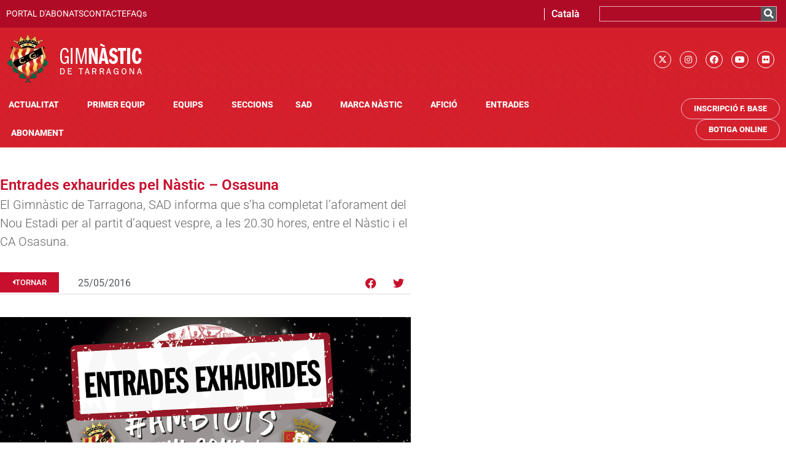

--- FILE ---
content_type: text/html; charset=UTF-8
request_url: https://gimnasticdetarragona.cat/entrades-exhaurides-pel-nastic-osasuna/
body_size: 19941
content:
<!doctype html>
<html lang="ca">
<head>
	<meta charset="UTF-8">
	<meta name="viewport" content="width=device-width, initial-scale=1">
	<link rel="profile" href="https://gmpg.org/xfn/11">
	<script type="text/javascript" data-cookieconsent="ignore">
	window.dataLayer = window.dataLayer || [];

	function gtag() {
		dataLayer.push(arguments);
	}

	gtag("consent", "default", {
		ad_personalization: "denied",
		ad_storage: "denied",
		ad_user_data: "denied",
		analytics_storage: "denied",
		functionality_storage: "denied",
		personalization_storage: "denied",
		security_storage: "granted",
		wait_for_update: 500,
	});
	gtag("set", "ads_data_redaction", true);
	</script>
<script type="text/javascript"
		id="Cookiebot"
		src="https://consent.cookiebot.com/uc.js"
		data-implementation="wp"
		data-cbid="c5ef8f17-fc94-48f3-91d4-1946a711bf2e"
							data-blockingmode="auto"
	></script>
<meta name='robots' content='index, follow, max-image-preview:large, max-snippet:-1, max-video-preview:-1' />
<link rel="alternate" hreflang="ca" href="https://gimnasticdetarragona.cat/entrades-exhaurides-pel-nastic-osasuna/" />
<link rel="alternate" hreflang="es" href="https://gimnasticdetarragona.cat/es/entrades-exhaurides-pel-nastic-osasuna/" />
<link rel="alternate" hreflang="x-default" href="https://gimnasticdetarragona.cat/entrades-exhaurides-pel-nastic-osasuna/" />

	<!-- This site is optimized with the Yoast SEO plugin v26.8 - https://yoast.com/product/yoast-seo-wordpress/ -->
	<title>Entrades exhaurides pel Nàstic - Osasuna - Gimnàstic de Tarragona SAD</title>
	<link rel="canonical" href="https://gimnasticdetarragona.cat/entrades-exhaurides-pel-nastic-osasuna/" />
	<meta property="og:locale" content="ca_ES" />
	<meta property="og:type" content="article" />
	<meta property="og:title" content="Entrades exhaurides pel Nàstic - Osasuna - Gimnàstic de Tarragona SAD" />
	<meta property="og:description" content="El Gimnàstic de Tarragona, SAD informa que s’ha completat l’aforament del Nou Estadi per al partit d’aquest vespre, a les 20.30 hores, entre el Nàstic i el CA Osasuna." />
	<meta property="og:url" content="https://gimnasticdetarragona.cat/entrades-exhaurides-pel-nastic-osasuna/" />
	<meta property="og:site_name" content="Gimnàstic de Tarragona SAD" />
	<meta property="article:published_time" content="2016-05-25T13:29:14+00:00" />
	<meta property="og:image" content="https://gimnasticdetarragona.cat/wp-content/uploads/2022/06/05233809106363.png" />
	<meta property="og:image:width" content="1024" />
	<meta property="og:image:height" content="512" />
	<meta property="og:image:type" content="image/png" />
	<meta name="author" content="desarrollo" />
	<meta name="twitter:card" content="summary_large_image" />
	<meta name="twitter:creator" content="@NASTICTARRAGONA" />
	<meta name="twitter:site" content="@NASTICTARRAGONA" />
	<meta name="twitter:label1" content="Escrit per" />
	<meta name="twitter:data1" content="desarrollo" />
	<meta name="twitter:label2" content="Temps estimat de lectura" />
	<meta name="twitter:data2" content="1 minut" />
	<script type="application/ld+json" class="yoast-schema-graph">{"@context":"https://schema.org","@graph":[{"@type":"Article","@id":"https://gimnasticdetarragona.cat/entrades-exhaurides-pel-nastic-osasuna/#article","isPartOf":{"@id":"https://gimnasticdetarragona.cat/entrades-exhaurides-pel-nastic-osasuna/"},"author":{"name":"desarrollo","@id":"https://gimnasticdetarragona.cat/es/#/schema/person/47b6a637abf88f9bd835540f20ea069e"},"headline":"Entrades exhaurides pel Nàstic &#8211; Osasuna","datePublished":"2016-05-25T13:29:14+00:00","mainEntityOfPage":{"@id":"https://gimnasticdetarragona.cat/entrades-exhaurides-pel-nastic-osasuna/"},"wordCount":193,"commentCount":0,"publisher":{"@id":"https://gimnasticdetarragona.cat/es/#organization"},"image":{"@id":"https://gimnasticdetarragona.cat/entrades-exhaurides-pel-nastic-osasuna/#primaryimage"},"thumbnailUrl":"https://gimnasticdetarragona.cat/wp-content/uploads/2022/06/05233809106363.png","articleSection":["Actualitat"],"inLanguage":"ca"},{"@type":"WebPage","@id":"https://gimnasticdetarragona.cat/entrades-exhaurides-pel-nastic-osasuna/","url":"https://gimnasticdetarragona.cat/entrades-exhaurides-pel-nastic-osasuna/","name":"Entrades exhaurides pel Nàstic - Osasuna - Gimnàstic de Tarragona SAD","isPartOf":{"@id":"https://gimnasticdetarragona.cat/es/#website"},"primaryImageOfPage":{"@id":"https://gimnasticdetarragona.cat/entrades-exhaurides-pel-nastic-osasuna/#primaryimage"},"image":{"@id":"https://gimnasticdetarragona.cat/entrades-exhaurides-pel-nastic-osasuna/#primaryimage"},"thumbnailUrl":"https://gimnasticdetarragona.cat/wp-content/uploads/2022/06/05233809106363.png","datePublished":"2016-05-25T13:29:14+00:00","breadcrumb":{"@id":"https://gimnasticdetarragona.cat/entrades-exhaurides-pel-nastic-osasuna/#breadcrumb"},"inLanguage":"ca","potentialAction":[{"@type":"ReadAction","target":["https://gimnasticdetarragona.cat/entrades-exhaurides-pel-nastic-osasuna/"]}]},{"@type":"ImageObject","inLanguage":"ca","@id":"https://gimnasticdetarragona.cat/entrades-exhaurides-pel-nastic-osasuna/#primaryimage","url":"https://gimnasticdetarragona.cat/wp-content/uploads/2022/06/05233809106363.png","contentUrl":"https://gimnasticdetarragona.cat/wp-content/uploads/2022/06/05233809106363.png","width":1024,"height":512},{"@type":"BreadcrumbList","@id":"https://gimnasticdetarragona.cat/entrades-exhaurides-pel-nastic-osasuna/#breadcrumb","itemListElement":[{"@type":"ListItem","position":1,"name":"Inici","item":"https://gimnasticdetarragona.cat/"},{"@type":"ListItem","position":2,"name":"Entrades exhaurides pel Nàstic &#8211; Osasuna"}]},{"@type":"WebSite","@id":"https://gimnasticdetarragona.cat/es/#website","url":"https://gimnasticdetarragona.cat/es/","name":"Gimnàstic de Tarragona SAD","description":"Gimnàstic de Tarragona","publisher":{"@id":"https://gimnasticdetarragona.cat/es/#organization"},"potentialAction":[{"@type":"SearchAction","target":{"@type":"EntryPoint","urlTemplate":"https://gimnasticdetarragona.cat/es/?s={search_term_string}"},"query-input":{"@type":"PropertyValueSpecification","valueRequired":true,"valueName":"search_term_string"}}],"inLanguage":"ca"},{"@type":"Organization","@id":"https://gimnasticdetarragona.cat/es/#organization","name":"GIMNÀSTIC DE TARRAGONA","alternateName":"NÀSTIC","url":"https://gimnasticdetarragona.cat/es/","logo":{"@type":"ImageObject","inLanguage":"ca","@id":"https://gimnasticdetarragona.cat/es/#/schema/logo/image/","url":"https://gimnasticdetarragona.cat/wp-content/uploads/2022/06/cropped-logo-gimnastic.png","contentUrl":"https://gimnasticdetarragona.cat/wp-content/uploads/2022/06/cropped-logo-gimnastic.png","width":224,"height":83,"caption":"GIMNÀSTIC DE TARRAGONA"},"image":{"@id":"https://gimnasticdetarragona.cat/es/#/schema/logo/image/"},"sameAs":["https://x.com/NASTICTARRAGONA","https://www.instagram.com/nastictarragona/"]},{"@type":"Person","@id":"https://gimnasticdetarragona.cat/es/#/schema/person/47b6a637abf88f9bd835540f20ea069e","name":"desarrollo","sameAs":["https://clone.gimnasticdetarragona.cat"]}]}</script>
	<!-- / Yoast SEO plugin. -->


<link rel="alternate" type="application/rss+xml" title="Gimnàstic de Tarragona SAD &raquo; Canal d&#039;informació" href="https://gimnasticdetarragona.cat/feed/" />
<link rel="alternate" title="oEmbed (JSON)" type="application/json+oembed" href="https://gimnasticdetarragona.cat/wp-json/oembed/1.0/embed?url=https%3A%2F%2Fgimnasticdetarragona.cat%2Fentrades-exhaurides-pel-nastic-osasuna%2F" />
<link rel="alternate" title="oEmbed (XML)" type="text/xml+oembed" href="https://gimnasticdetarragona.cat/wp-json/oembed/1.0/embed?url=https%3A%2F%2Fgimnasticdetarragona.cat%2Fentrades-exhaurides-pel-nastic-osasuna%2F&#038;format=xml" />
<style id='wp-img-auto-sizes-contain-inline-css'>
img:is([sizes=auto i],[sizes^="auto," i]){contain-intrinsic-size:3000px 1500px}
/*# sourceURL=wp-img-auto-sizes-contain-inline-css */
</style>
<style id='global-styles-inline-css'>
:root{--wp--preset--aspect-ratio--square: 1;--wp--preset--aspect-ratio--4-3: 4/3;--wp--preset--aspect-ratio--3-4: 3/4;--wp--preset--aspect-ratio--3-2: 3/2;--wp--preset--aspect-ratio--2-3: 2/3;--wp--preset--aspect-ratio--16-9: 16/9;--wp--preset--aspect-ratio--9-16: 9/16;--wp--preset--color--black: #000000;--wp--preset--color--cyan-bluish-gray: #abb8c3;--wp--preset--color--white: #ffffff;--wp--preset--color--pale-pink: #f78da7;--wp--preset--color--vivid-red: #cf2e2e;--wp--preset--color--luminous-vivid-orange: #ff6900;--wp--preset--color--luminous-vivid-amber: #fcb900;--wp--preset--color--light-green-cyan: #7bdcb5;--wp--preset--color--vivid-green-cyan: #00d084;--wp--preset--color--pale-cyan-blue: #8ed1fc;--wp--preset--color--vivid-cyan-blue: #0693e3;--wp--preset--color--vivid-purple: #9b51e0;--wp--preset--gradient--vivid-cyan-blue-to-vivid-purple: linear-gradient(135deg,rgb(6,147,227) 0%,rgb(155,81,224) 100%);--wp--preset--gradient--light-green-cyan-to-vivid-green-cyan: linear-gradient(135deg,rgb(122,220,180) 0%,rgb(0,208,130) 100%);--wp--preset--gradient--luminous-vivid-amber-to-luminous-vivid-orange: linear-gradient(135deg,rgb(252,185,0) 0%,rgb(255,105,0) 100%);--wp--preset--gradient--luminous-vivid-orange-to-vivid-red: linear-gradient(135deg,rgb(255,105,0) 0%,rgb(207,46,46) 100%);--wp--preset--gradient--very-light-gray-to-cyan-bluish-gray: linear-gradient(135deg,rgb(238,238,238) 0%,rgb(169,184,195) 100%);--wp--preset--gradient--cool-to-warm-spectrum: linear-gradient(135deg,rgb(74,234,220) 0%,rgb(151,120,209) 20%,rgb(207,42,186) 40%,rgb(238,44,130) 60%,rgb(251,105,98) 80%,rgb(254,248,76) 100%);--wp--preset--gradient--blush-light-purple: linear-gradient(135deg,rgb(255,206,236) 0%,rgb(152,150,240) 100%);--wp--preset--gradient--blush-bordeaux: linear-gradient(135deg,rgb(254,205,165) 0%,rgb(254,45,45) 50%,rgb(107,0,62) 100%);--wp--preset--gradient--luminous-dusk: linear-gradient(135deg,rgb(255,203,112) 0%,rgb(199,81,192) 50%,rgb(65,88,208) 100%);--wp--preset--gradient--pale-ocean: linear-gradient(135deg,rgb(255,245,203) 0%,rgb(182,227,212) 50%,rgb(51,167,181) 100%);--wp--preset--gradient--electric-grass: linear-gradient(135deg,rgb(202,248,128) 0%,rgb(113,206,126) 100%);--wp--preset--gradient--midnight: linear-gradient(135deg,rgb(2,3,129) 0%,rgb(40,116,252) 100%);--wp--preset--font-size--small: 13px;--wp--preset--font-size--medium: 20px;--wp--preset--font-size--large: 36px;--wp--preset--font-size--x-large: 42px;--wp--preset--spacing--20: 0.44rem;--wp--preset--spacing--30: 0.67rem;--wp--preset--spacing--40: 1rem;--wp--preset--spacing--50: 1.5rem;--wp--preset--spacing--60: 2.25rem;--wp--preset--spacing--70: 3.38rem;--wp--preset--spacing--80: 5.06rem;--wp--preset--shadow--natural: 6px 6px 9px rgba(0, 0, 0, 0.2);--wp--preset--shadow--deep: 12px 12px 50px rgba(0, 0, 0, 0.4);--wp--preset--shadow--sharp: 6px 6px 0px rgba(0, 0, 0, 0.2);--wp--preset--shadow--outlined: 6px 6px 0px -3px rgb(255, 255, 255), 6px 6px rgb(0, 0, 0);--wp--preset--shadow--crisp: 6px 6px 0px rgb(0, 0, 0);}:root { --wp--style--global--content-size: 800px;--wp--style--global--wide-size: 1200px; }:where(body) { margin: 0; }.wp-site-blocks > .alignleft { float: left; margin-right: 2em; }.wp-site-blocks > .alignright { float: right; margin-left: 2em; }.wp-site-blocks > .aligncenter { justify-content: center; margin-left: auto; margin-right: auto; }:where(.wp-site-blocks) > * { margin-block-start: 24px; margin-block-end: 0; }:where(.wp-site-blocks) > :first-child { margin-block-start: 0; }:where(.wp-site-blocks) > :last-child { margin-block-end: 0; }:root { --wp--style--block-gap: 24px; }:root :where(.is-layout-flow) > :first-child{margin-block-start: 0;}:root :where(.is-layout-flow) > :last-child{margin-block-end: 0;}:root :where(.is-layout-flow) > *{margin-block-start: 24px;margin-block-end: 0;}:root :where(.is-layout-constrained) > :first-child{margin-block-start: 0;}:root :where(.is-layout-constrained) > :last-child{margin-block-end: 0;}:root :where(.is-layout-constrained) > *{margin-block-start: 24px;margin-block-end: 0;}:root :where(.is-layout-flex){gap: 24px;}:root :where(.is-layout-grid){gap: 24px;}.is-layout-flow > .alignleft{float: left;margin-inline-start: 0;margin-inline-end: 2em;}.is-layout-flow > .alignright{float: right;margin-inline-start: 2em;margin-inline-end: 0;}.is-layout-flow > .aligncenter{margin-left: auto !important;margin-right: auto !important;}.is-layout-constrained > .alignleft{float: left;margin-inline-start: 0;margin-inline-end: 2em;}.is-layout-constrained > .alignright{float: right;margin-inline-start: 2em;margin-inline-end: 0;}.is-layout-constrained > .aligncenter{margin-left: auto !important;margin-right: auto !important;}.is-layout-constrained > :where(:not(.alignleft):not(.alignright):not(.alignfull)){max-width: var(--wp--style--global--content-size);margin-left: auto !important;margin-right: auto !important;}.is-layout-constrained > .alignwide{max-width: var(--wp--style--global--wide-size);}body .is-layout-flex{display: flex;}.is-layout-flex{flex-wrap: wrap;align-items: center;}.is-layout-flex > :is(*, div){margin: 0;}body .is-layout-grid{display: grid;}.is-layout-grid > :is(*, div){margin: 0;}body{padding-top: 0px;padding-right: 0px;padding-bottom: 0px;padding-left: 0px;}a:where(:not(.wp-element-button)){text-decoration: underline;}:root :where(.wp-element-button, .wp-block-button__link){background-color: #32373c;border-width: 0;color: #fff;font-family: inherit;font-size: inherit;font-style: inherit;font-weight: inherit;letter-spacing: inherit;line-height: inherit;padding-top: calc(0.667em + 2px);padding-right: calc(1.333em + 2px);padding-bottom: calc(0.667em + 2px);padding-left: calc(1.333em + 2px);text-decoration: none;text-transform: inherit;}.has-black-color{color: var(--wp--preset--color--black) !important;}.has-cyan-bluish-gray-color{color: var(--wp--preset--color--cyan-bluish-gray) !important;}.has-white-color{color: var(--wp--preset--color--white) !important;}.has-pale-pink-color{color: var(--wp--preset--color--pale-pink) !important;}.has-vivid-red-color{color: var(--wp--preset--color--vivid-red) !important;}.has-luminous-vivid-orange-color{color: var(--wp--preset--color--luminous-vivid-orange) !important;}.has-luminous-vivid-amber-color{color: var(--wp--preset--color--luminous-vivid-amber) !important;}.has-light-green-cyan-color{color: var(--wp--preset--color--light-green-cyan) !important;}.has-vivid-green-cyan-color{color: var(--wp--preset--color--vivid-green-cyan) !important;}.has-pale-cyan-blue-color{color: var(--wp--preset--color--pale-cyan-blue) !important;}.has-vivid-cyan-blue-color{color: var(--wp--preset--color--vivid-cyan-blue) !important;}.has-vivid-purple-color{color: var(--wp--preset--color--vivid-purple) !important;}.has-black-background-color{background-color: var(--wp--preset--color--black) !important;}.has-cyan-bluish-gray-background-color{background-color: var(--wp--preset--color--cyan-bluish-gray) !important;}.has-white-background-color{background-color: var(--wp--preset--color--white) !important;}.has-pale-pink-background-color{background-color: var(--wp--preset--color--pale-pink) !important;}.has-vivid-red-background-color{background-color: var(--wp--preset--color--vivid-red) !important;}.has-luminous-vivid-orange-background-color{background-color: var(--wp--preset--color--luminous-vivid-orange) !important;}.has-luminous-vivid-amber-background-color{background-color: var(--wp--preset--color--luminous-vivid-amber) !important;}.has-light-green-cyan-background-color{background-color: var(--wp--preset--color--light-green-cyan) !important;}.has-vivid-green-cyan-background-color{background-color: var(--wp--preset--color--vivid-green-cyan) !important;}.has-pale-cyan-blue-background-color{background-color: var(--wp--preset--color--pale-cyan-blue) !important;}.has-vivid-cyan-blue-background-color{background-color: var(--wp--preset--color--vivid-cyan-blue) !important;}.has-vivid-purple-background-color{background-color: var(--wp--preset--color--vivid-purple) !important;}.has-black-border-color{border-color: var(--wp--preset--color--black) !important;}.has-cyan-bluish-gray-border-color{border-color: var(--wp--preset--color--cyan-bluish-gray) !important;}.has-white-border-color{border-color: var(--wp--preset--color--white) !important;}.has-pale-pink-border-color{border-color: var(--wp--preset--color--pale-pink) !important;}.has-vivid-red-border-color{border-color: var(--wp--preset--color--vivid-red) !important;}.has-luminous-vivid-orange-border-color{border-color: var(--wp--preset--color--luminous-vivid-orange) !important;}.has-luminous-vivid-amber-border-color{border-color: var(--wp--preset--color--luminous-vivid-amber) !important;}.has-light-green-cyan-border-color{border-color: var(--wp--preset--color--light-green-cyan) !important;}.has-vivid-green-cyan-border-color{border-color: var(--wp--preset--color--vivid-green-cyan) !important;}.has-pale-cyan-blue-border-color{border-color: var(--wp--preset--color--pale-cyan-blue) !important;}.has-vivid-cyan-blue-border-color{border-color: var(--wp--preset--color--vivid-cyan-blue) !important;}.has-vivid-purple-border-color{border-color: var(--wp--preset--color--vivid-purple) !important;}.has-vivid-cyan-blue-to-vivid-purple-gradient-background{background: var(--wp--preset--gradient--vivid-cyan-blue-to-vivid-purple) !important;}.has-light-green-cyan-to-vivid-green-cyan-gradient-background{background: var(--wp--preset--gradient--light-green-cyan-to-vivid-green-cyan) !important;}.has-luminous-vivid-amber-to-luminous-vivid-orange-gradient-background{background: var(--wp--preset--gradient--luminous-vivid-amber-to-luminous-vivid-orange) !important;}.has-luminous-vivid-orange-to-vivid-red-gradient-background{background: var(--wp--preset--gradient--luminous-vivid-orange-to-vivid-red) !important;}.has-very-light-gray-to-cyan-bluish-gray-gradient-background{background: var(--wp--preset--gradient--very-light-gray-to-cyan-bluish-gray) !important;}.has-cool-to-warm-spectrum-gradient-background{background: var(--wp--preset--gradient--cool-to-warm-spectrum) !important;}.has-blush-light-purple-gradient-background{background: var(--wp--preset--gradient--blush-light-purple) !important;}.has-blush-bordeaux-gradient-background{background: var(--wp--preset--gradient--blush-bordeaux) !important;}.has-luminous-dusk-gradient-background{background: var(--wp--preset--gradient--luminous-dusk) !important;}.has-pale-ocean-gradient-background{background: var(--wp--preset--gradient--pale-ocean) !important;}.has-electric-grass-gradient-background{background: var(--wp--preset--gradient--electric-grass) !important;}.has-midnight-gradient-background{background: var(--wp--preset--gradient--midnight) !important;}.has-small-font-size{font-size: var(--wp--preset--font-size--small) !important;}.has-medium-font-size{font-size: var(--wp--preset--font-size--medium) !important;}.has-large-font-size{font-size: var(--wp--preset--font-size--large) !important;}.has-x-large-font-size{font-size: var(--wp--preset--font-size--x-large) !important;}
:root :where(.wp-block-pullquote){font-size: 1.5em;line-height: 1.6;}
/*# sourceURL=global-styles-inline-css */
</style>
<link rel='stylesheet' id='wpo_min-header-0-css' href='https://gimnasticdetarragona.cat/wp-content/cache/wpo-minify/1769426935/assets/wpo-minify-header-b7dfbfba.min.css' media='all' />
<script id="wpo_min-header-0-js-extra">
var wpml_cookies = {"wp-wpml_current_language":{"value":"ca","expires":1,"path":"/"}};
var wpml_cookies = {"wp-wpml_current_language":{"value":"ca","expires":1,"path":"/"}};
//# sourceURL=wpo_min-header-0-js-extra
</script>
<script src="https://gimnasticdetarragona.cat/wp-content/cache/wpo-minify/1769426935/assets/wpo-minify-header-522c067e.min.js" id="wpo_min-header-0-js" defer data-wp-strategy="defer"></script>
<script id="wpo_min-header-1-js-extra">
var pp = {"ajax_url":"https://gimnasticdetarragona.cat/wp-admin/admin-ajax.php"};
var ecs_ajax_params = {"ajaxurl":"https://gimnasticdetarragona.cat/wp-admin/admin-ajax.php","posts":"{\"page\":0,\"error\":\"\",\"m\":\"\",\"p\":61500,\"post_parent\":\"\",\"subpost\":\"\",\"subpost_id\":\"\",\"attachment\":\"\",\"attachment_id\":0,\"pagename\":\"\",\"page_id\":\"\",\"second\":\"\",\"minute\":\"\",\"hour\":\"\",\"day\":0,\"monthnum\":0,\"year\":0,\"w\":0,\"category_name\":\"\",\"tag\":\"\",\"cat\":\"\",\"tag_id\":\"\",\"author\":\"\",\"author_name\":\"\",\"feed\":\"\",\"tb\":\"\",\"paged\":0,\"meta_key\":\"\",\"meta_value\":\"\",\"preview\":\"\",\"s\":\"\",\"sentence\":\"\",\"title\":\"\",\"fields\":\"all\",\"menu_order\":\"\",\"embed\":\"\",\"category__in\":[],\"category__not_in\":[],\"category__and\":[],\"post__in\":[],\"post__not_in\":[],\"post_name__in\":[],\"tag__in\":[],\"tag__not_in\":[],\"tag__and\":[],\"tag_slug__in\":[],\"tag_slug__and\":[],\"post_parent__in\":[],\"post_parent__not_in\":[],\"author__in\":[],\"author__not_in\":[],\"search_columns\":[],\"name\":\"entrades-exhaurides-pel-nastic-osasuna\",\"ignore_sticky_posts\":false,\"suppress_filters\":false,\"cache_results\":true,\"update_post_term_cache\":true,\"update_menu_item_cache\":false,\"lazy_load_term_meta\":true,\"update_post_meta_cache\":true,\"post_type\":\"\",\"posts_per_page\":10,\"nopaging\":false,\"comments_per_page\":\"50\",\"no_found_rows\":false,\"order\":\"DESC\"}"};
//# sourceURL=wpo_min-header-1-js-extra
</script>
<script src="https://gimnasticdetarragona.cat/wp-content/cache/wpo-minify/1769426935/assets/wpo-minify-header-0cca2583.min.js" id="wpo_min-header-1-js"></script>
<link rel="https://api.w.org/" href="https://gimnasticdetarragona.cat/wp-json/" /><link rel="alternate" title="JSON" type="application/json" href="https://gimnasticdetarragona.cat/wp-json/wp/v2/posts/61500" /><link rel="EditURI" type="application/rsd+xml" title="RSD" href="https://gimnasticdetarragona.cat/xmlrpc.php?rsd" />
<meta name="generator" content="WordPress 6.9" />
<link rel='shortlink' href='https://gimnasticdetarragona.cat/?p=61500' />
<meta name="generator" content="WPML ver:4.8.6 stt:8,2;" />
<!-- Google Tag Manager -->
<script>(function(w,d,s,l,i){w[l]=w[l]||[];w[l].push({'gtm.start':
new Date().getTime(),event:'gtm.js'});var f=d.getElementsByTagName(s)[0],
j=d.createElement(s),dl=l!='dataLayer'?'&l='+l:'';j.async=true;j.src=
'https://www.googletagmanager.com/gtm.js?id='+i+dl;f.parentNode.insertBefore(j,f);
})(window,document,'script','dataLayer','GTM-T8SSFN2R');</script>
<!-- End Google Tag Manager -->
		<meta name="description" content="El Gimnàstic de Tarragona, SAD informa que s’ha completat l’aforament del Nou Estadi per al partit d’aquest vespre, a les 20.30 hores, entre el Nàstic i el CA Osasuna.">
<meta name="generator" content="Elementor 3.34.2; features: additional_custom_breakpoints; settings: css_print_method-external, google_font-enabled, font_display-auto">
			<style>
				.e-con.e-parent:nth-of-type(n+4):not(.e-lazyloaded):not(.e-no-lazyload),
				.e-con.e-parent:nth-of-type(n+4):not(.e-lazyloaded):not(.e-no-lazyload) * {
					background-image: none !important;
				}
				@media screen and (max-height: 1024px) {
					.e-con.e-parent:nth-of-type(n+3):not(.e-lazyloaded):not(.e-no-lazyload),
					.e-con.e-parent:nth-of-type(n+3):not(.e-lazyloaded):not(.e-no-lazyload) * {
						background-image: none !important;
					}
				}
				@media screen and (max-height: 640px) {
					.e-con.e-parent:nth-of-type(n+2):not(.e-lazyloaded):not(.e-no-lazyload),
					.e-con.e-parent:nth-of-type(n+2):not(.e-lazyloaded):not(.e-no-lazyload) * {
						background-image: none !important;
					}
				}
			</style>
			<link rel="icon" href="https://gimnasticdetarragona.cat/wp-content/uploads/2022/06/fabicon-nastic-150x150.png" sizes="32x32" />
<link rel="icon" href="https://gimnasticdetarragona.cat/wp-content/uploads/2022/06/fabicon-nastic-300x300.png" sizes="192x192" />
<link rel="apple-touch-icon" href="https://gimnasticdetarragona.cat/wp-content/uploads/2022/06/fabicon-nastic-300x300.png" />
<meta name="msapplication-TileImage" content="https://gimnasticdetarragona.cat/wp-content/uploads/2022/06/fabicon-nastic-300x300.png" />
</head>
<body class="wp-singular post-template-default single single-post postid-61500 single-format-standard wp-custom-logo wp-embed-responsive wp-theme-hello-elementor wp-child-theme-hello-theme-child-master hello-elementor-default elementor-default elementor-kit-5 elementor-page-1873">

<!-- Google Tag Manager (noscript) -->
<noscript><iframe src="https://www.googletagmanager.com/ns.html?id=GTM-T8SSFN2R"
height="0" width="0" style="display:none;visibility:hidden"></iframe></noscript>
<!-- End Google Tag Manager (noscript) -->
		
<a class="skip-link screen-reader-text" href="#content">Vés al contingut</a>

		<header data-elementor-type="header" data-elementor-id="84565" class="elementor elementor-84565 elementor-location-header" data-elementor-post-type="elementor_library">
					<section class="has_eae_slider elementor-section elementor-top-section elementor-element elementor-element-38db10a elementor-section-full_width elementor-hidden-mobile elementor-section-height-default elementor-section-height-default" data-eae-slider="87583" data-id="38db10a" data-element_type="section" data-settings="{&quot;background_background&quot;:&quot;classic&quot;,&quot;sticky&quot;:&quot;top&quot;,&quot;sticky_on&quot;:[&quot;desktop&quot;,&quot;tablet&quot;,&quot;mobile&quot;],&quot;sticky_offset&quot;:0,&quot;sticky_effects_offset&quot;:0,&quot;sticky_anchor_link_offset&quot;:0}">
						<div class="elementor-container elementor-column-gap-no">
					<div class="has_eae_slider elementor-column elementor-col-100 elementor-top-column elementor-element elementor-element-6a17a2d" data-eae-slider="2521" data-id="6a17a2d" data-element_type="column" data-settings="{&quot;background_background&quot;:&quot;classic&quot;}">
			<div class="elementor-widget-wrap elementor-element-populated">
						<section class="has_eae_slider elementor-section elementor-inner-section elementor-element elementor-element-e8a66ef elementor-hidden-mobile elementor-section-boxed elementor-section-height-default elementor-section-height-default" data-eae-slider="42420" data-id="e8a66ef" data-element_type="section" data-settings="{&quot;background_background&quot;:&quot;classic&quot;}">
						<div class="elementor-container elementor-column-gap-default">
					<div class="has_eae_slider elementor-column elementor-col-33 elementor-inner-column elementor-element elementor-element-cbbf7a7" data-eae-slider="344" data-id="cbbf7a7" data-element_type="column">
			<div class="elementor-widget-wrap elementor-element-populated">
						<div class="elementor-element elementor-element-63ecee1 elementor-icon-list--layout-inline elementor-align-end elementor-list-item-link-full_width elementor-widget elementor-widget-icon-list" data-id="63ecee1" data-element_type="widget" data-widget_type="icon-list.default">
				<div class="elementor-widget-container">
							<ul class="elementor-icon-list-items elementor-inline-items">
							<li class="elementor-icon-list-item elementor-inline-item">
											<a href="https://member-external.proticketing.com/gimnasticdetarragona_abonats/login" target="_blank">

											<span class="elementor-icon-list-text">PORTAL D'ABONATS</span>
											</a>
									</li>
								<li class="elementor-icon-list-item elementor-inline-item">
											<a href="https://www.gimnasticdetarragona.cat/index.php/contacte/">

											<span class="elementor-icon-list-text">CONTACTE</span>
											</a>
									</li>
								<li class="elementor-icon-list-item elementor-inline-item">
											<a href="https://www.gimnasticdetarragona.cat/index.php/faqs/">

											<span class="elementor-icon-list-text">FAQs</span>
											</a>
									</li>
						</ul>
						</div>
				</div>
					</div>
		</div>
				<div class="has_eae_slider elementor-column elementor-col-33 elementor-inner-column elementor-element elementor-element-5aebfc3" data-eae-slider="7159" data-id="5aebfc3" data-element_type="column">
			<div class="elementor-widget-wrap elementor-element-populated">
						<div class="elementor-element elementor-element-e605239 elementor-nav-menu__align-center elementor-nav-menu--dropdown-none elementor-widget elementor-widget-nav-menu" data-id="e605239" data-element_type="widget" data-settings="{&quot;submenu_icon&quot;:{&quot;value&quot;:&quot;&lt;i class=\&quot;\&quot; aria-hidden=\&quot;true\&quot;&gt;&lt;\/i&gt;&quot;,&quot;library&quot;:&quot;&quot;},&quot;layout&quot;:&quot;horizontal&quot;}" data-widget_type="nav-menu.default">
				<div class="elementor-widget-container">
								<nav aria-label="Menu" class="elementor-nav-menu--main elementor-nav-menu__container elementor-nav-menu--layout-horizontal e--pointer-none">
				<ul id="menu-1-e605239" class="elementor-nav-menu"><li class="menu-item wpml-ls-slot-146 wpml-ls-item wpml-ls-item-ca wpml-ls-current-language wpml-ls-menu-item wpml-ls-first-item menu-item-type-wpml_ls_menu_item menu-item-object-wpml_ls_menu_item menu-item-has-children menu-item-wpml-ls-146-ca"><a href="https://gimnasticdetarragona.cat/entrades-exhaurides-pel-nastic-osasuna/" role="menuitem" class="elementor-item"><span class="wpml-ls-native" lang="ca">Català</span></a>
<ul class="sub-menu elementor-nav-menu--dropdown">
	<li class="menu-item wpml-ls-slot-146 wpml-ls-item wpml-ls-item-es wpml-ls-menu-item wpml-ls-last-item menu-item-type-wpml_ls_menu_item menu-item-object-wpml_ls_menu_item menu-item-wpml-ls-146-es"><a href="https://gimnasticdetarragona.cat/es/entrades-exhaurides-pel-nastic-osasuna/" title="Switch to Español" aria-label="Switch to Español" role="menuitem" class="elementor-sub-item"><span class="wpml-ls-native" lang="es">Español</span></a></li>
</ul>
</li>
</ul>			</nav>
						<nav class="elementor-nav-menu--dropdown elementor-nav-menu__container" aria-hidden="true">
				<ul id="menu-2-e605239" class="elementor-nav-menu"><li class="menu-item wpml-ls-slot-146 wpml-ls-item wpml-ls-item-ca wpml-ls-current-language wpml-ls-menu-item wpml-ls-first-item menu-item-type-wpml_ls_menu_item menu-item-object-wpml_ls_menu_item menu-item-has-children menu-item-wpml-ls-146-ca"><a href="https://gimnasticdetarragona.cat/entrades-exhaurides-pel-nastic-osasuna/" role="menuitem" class="elementor-item" tabindex="-1"><span class="wpml-ls-native" lang="ca">Català</span></a>
<ul class="sub-menu elementor-nav-menu--dropdown">
	<li class="menu-item wpml-ls-slot-146 wpml-ls-item wpml-ls-item-es wpml-ls-menu-item wpml-ls-last-item menu-item-type-wpml_ls_menu_item menu-item-object-wpml_ls_menu_item menu-item-wpml-ls-146-es"><a href="https://gimnasticdetarragona.cat/es/entrades-exhaurides-pel-nastic-osasuna/" title="Switch to Español" aria-label="Switch to Español" role="menuitem" class="elementor-sub-item" tabindex="-1"><span class="wpml-ls-native" lang="es">Español</span></a></li>
</ul>
</li>
</ul>			</nav>
						</div>
				</div>
					</div>
		</div>
				<div class="has_eae_slider elementor-column elementor-col-33 elementor-inner-column elementor-element elementor-element-e5c4d51" data-eae-slider="88277" data-id="e5c4d51" data-element_type="column">
			<div class="elementor-widget-wrap elementor-element-populated">
						<div class="elementor-element elementor-element-b130b71 elementor-search-form--skin-classic elementor-search-form--button-type-icon elementor-search-form--icon-search elementor-widget elementor-widget-search-form" data-id="b130b71" data-element_type="widget" data-settings="{&quot;skin&quot;:&quot;classic&quot;}" data-widget_type="search-form.default">
				<div class="elementor-widget-container">
							<search role="search">
			<form class="elementor-search-form" action="https://gimnasticdetarragona.cat" method="get">
												<div class="elementor-search-form__container">
					<label class="elementor-screen-only" for="elementor-search-form-b130b71">Search</label>

					
					<input id="elementor-search-form-b130b71" placeholder="" class="elementor-search-form__input" type="search" name="s" value="">
					<input type='hidden' name='lang' value='ca' />
											<button class="elementor-search-form__submit" type="submit" aria-label="Search">
															<i aria-hidden="true" class="fas fa-search"></i>													</button>
					
									</div>
			</form>
		</search>
						</div>
				</div>
					</div>
		</div>
					</div>
		</section>
				<section class="has_eae_slider elementor-section elementor-inner-section elementor-element elementor-element-74ccc5d elementor-hidden-tablet elementor-section-boxed elementor-section-height-default elementor-section-height-default" data-eae-slider="31650" data-id="74ccc5d" data-element_type="section">
						<div class="elementor-container elementor-column-gap-default">
					<div class="has_eae_slider elementor-column elementor-col-33 elementor-inner-column elementor-element elementor-element-c99045b" data-eae-slider="36247" data-id="c99045b" data-element_type="column">
			<div class="elementor-widget-wrap elementor-element-populated">
						<div class="elementor-element elementor-element-bd4d5de elementor-widget elementor-widget-theme-site-logo elementor-widget-image" data-id="bd4d5de" data-element_type="widget" data-widget_type="theme-site-logo.default">
				<div class="elementor-widget-container">
											<a href="https://gimnasticdetarragona.cat">
			<img width="224" height="83" src="https://gimnasticdetarragona.cat/wp-content/uploads/2022/06/cropped-logo-gimnastic.png" class="attachment-full size-full wp-image-17" alt="cropped-logo-gimnastic.png" />				</a>
											</div>
				</div>
					</div>
		</div>
				<div class="has_eae_slider elementor-column elementor-col-33 elementor-inner-column elementor-element elementor-element-a11d86b" data-eae-slider="90118" data-id="a11d86b" data-element_type="column">
			<div class="elementor-widget-wrap">
							</div>
		</div>
				<div class="has_eae_slider elementor-column elementor-col-33 elementor-inner-column elementor-element elementor-element-b29f371" data-eae-slider="65627" data-id="b29f371" data-element_type="column">
			<div class="elementor-widget-wrap elementor-element-populated">
						<div class="elementor-element elementor-element-cefdd68 elementor-shape-circle e-grid-align-right elementor-grid-0 elementor-widget elementor-widget-social-icons" data-id="cefdd68" data-element_type="widget" data-widget_type="social-icons.default">
				<div class="elementor-widget-container">
							<div class="elementor-social-icons-wrapper elementor-grid" role="list">
							<span class="elementor-grid-item" role="listitem">
					<a class="elementor-icon elementor-social-icon elementor-social-icon-x-twitter elementor-repeater-item-1219f2a" href="https://twitter.com/nastictarragona" target="_blank">
						<span class="elementor-screen-only">X-twitter</span>
						<i aria-hidden="true" class="fab fa-x-twitter"></i>					</a>
				</span>
							<span class="elementor-grid-item" role="listitem">
					<a class="elementor-icon elementor-social-icon elementor-social-icon-instagram elementor-repeater-item-4e89e44" href="https://www.instagram.com/nastictarragona/" target="_blank">
						<span class="elementor-screen-only">Instagram</span>
						<i aria-hidden="true" class="fab fa-instagram"></i>					</a>
				</span>
							<span class="elementor-grid-item" role="listitem">
					<a class="elementor-icon elementor-social-icon elementor-social-icon-facebook elementor-repeater-item-81ca339" href="https://www.facebook.com/Nastictarragona/" target="_blank">
						<span class="elementor-screen-only">Facebook</span>
						<i aria-hidden="true" class="fab fa-facebook"></i>					</a>
				</span>
							<span class="elementor-grid-item" role="listitem">
					<a class="elementor-icon elementor-social-icon elementor-social-icon-youtube elementor-repeater-item-9ea8675" href="https://www.youtube.com/user/nasticoficial" target="_blank">
						<span class="elementor-screen-only">Youtube</span>
						<i aria-hidden="true" class="fab fa-youtube"></i>					</a>
				</span>
							<span class="elementor-grid-item" role="listitem">
					<a class="elementor-icon elementor-social-icon elementor-social-icon-flickr elementor-repeater-item-f8bb1ea" href="https://www.flickr.com/photos/nastictarragona" target="_blank">
						<span class="elementor-screen-only">Flickr</span>
						<i aria-hidden="true" class="fab fa-flickr"></i>					</a>
				</span>
					</div>
						</div>
				</div>
					</div>
		</div>
					</div>
		</section>
				<section class="has_eae_slider elementor-section elementor-inner-section elementor-element elementor-element-af43bcf elementor-hidden-desktop elementor-section-boxed elementor-section-height-default elementor-section-height-default" data-eae-slider="22158" data-id="af43bcf" data-element_type="section">
						<div class="elementor-container elementor-column-gap-default">
					<div class="has_eae_slider elementor-column elementor-col-33 elementor-inner-column elementor-element elementor-element-5e7af54" data-eae-slider="66181" data-id="5e7af54" data-element_type="column">
			<div class="elementor-widget-wrap elementor-element-populated">
						<div class="elementor-element elementor-element-2aff17a elementor-widget elementor-widget-theme-site-logo elementor-widget-image" data-id="2aff17a" data-element_type="widget" data-widget_type="theme-site-logo.default">
				<div class="elementor-widget-container">
											<a href="https://gimnasticdetarragona.cat">
			<img width="224" height="83" src="https://gimnasticdetarragona.cat/wp-content/uploads/2022/06/cropped-logo-gimnastic.png" class="attachment-full size-full wp-image-17" alt="cropped-logo-gimnastic.png" />				</a>
											</div>
				</div>
					</div>
		</div>
				<div class="has_eae_slider elementor-column elementor-col-33 elementor-inner-column elementor-element elementor-element-39a9a4d" data-eae-slider="28903" data-id="39a9a4d" data-element_type="column">
			<div class="elementor-widget-wrap elementor-element-populated">
						<div class="elementor-element elementor-element-ad095b9 elementor-align-right elementor-widget-tablet__width-auto elementor-hidden-desktop elementor-hidden-tablet elementor-hidden-mobile elementor-widget elementor-widget-button" data-id="ad095b9" data-element_type="widget" data-widget_type="button.default">
				<div class="elementor-widget-container">
									<div class="elementor-button-wrapper">
					<a class="elementor-button elementor-button-link elementor-size-xs" href="https://gimnasticdetarragona-sad.miclubonline.net/" target="_blank">
						<span class="elementor-button-content-wrapper">
									<span class="elementor-button-text">Inscripció f. Base</span>
					</span>
					</a>
				</div>
								</div>
				</div>
				<div class="elementor-element elementor-element-0f0a690 elementor-align-right elementor-widget-tablet__width-auto elementor-widget elementor-widget-button" data-id="0f0a690" data-element_type="widget" data-widget_type="button.default">
				<div class="elementor-widget-container">
									<div class="elementor-button-wrapper">
					<a class="elementor-button elementor-button-link elementor-size-xs" href="https://gimnasticdetarragona.shop" target="_blank">
						<span class="elementor-button-content-wrapper">
									<span class="elementor-button-text">Botiga Online</span>
					</span>
					</a>
				</div>
								</div>
				</div>
					</div>
		</div>
				<div class="has_eae_slider elementor-column elementor-col-33 elementor-inner-column elementor-element elementor-element-e5aca10" data-eae-slider="52526" data-id="e5aca10" data-element_type="column">
			<div class="elementor-widget-wrap elementor-element-populated">
						<div class="elementor-element elementor-element-7106ef4 elementor-shape-circle e-grid-align-right elementor-grid-0 elementor-widget elementor-widget-social-icons" data-id="7106ef4" data-element_type="widget" data-widget_type="social-icons.default">
				<div class="elementor-widget-container">
							<div class="elementor-social-icons-wrapper elementor-grid" role="list">
							<span class="elementor-grid-item" role="listitem">
					<a class="elementor-icon elementor-social-icon elementor-social-icon-twitter elementor-repeater-item-1219f2a" href="https://twitter.com/nastictarragona" target="_blank">
						<span class="elementor-screen-only">Twitter</span>
						<i aria-hidden="true" class="fab fa-twitter"></i>					</a>
				</span>
							<span class="elementor-grid-item" role="listitem">
					<a class="elementor-icon elementor-social-icon elementor-social-icon-instagram elementor-repeater-item-4e89e44" href="https://www.instagram.com/nastictarragona/" target="_blank">
						<span class="elementor-screen-only">Instagram</span>
						<i aria-hidden="true" class="fab fa-instagram"></i>					</a>
				</span>
							<span class="elementor-grid-item" role="listitem">
					<a class="elementor-icon elementor-social-icon elementor-social-icon-facebook elementor-repeater-item-81ca339" href="https://www.facebook.com/Nastictarragona/" target="_blank">
						<span class="elementor-screen-only">Facebook</span>
						<i aria-hidden="true" class="fab fa-facebook"></i>					</a>
				</span>
							<span class="elementor-grid-item" role="listitem">
					<a class="elementor-icon elementor-social-icon elementor-social-icon-youtube elementor-repeater-item-9ea8675" href="https://www.youtube.com/user/nasticoficial" target="_blank">
						<span class="elementor-screen-only">Youtube</span>
						<i aria-hidden="true" class="fab fa-youtube"></i>					</a>
				</span>
							<span class="elementor-grid-item" role="listitem">
					<a class="elementor-icon elementor-social-icon elementor-social-icon-flickr elementor-repeater-item-f8bb1ea" href="https://www.flickr.com/photos/nastictarragona" target="_blank">
						<span class="elementor-screen-only">Flickr</span>
						<i aria-hidden="true" class="fab fa-flickr"></i>					</a>
				</span>
					</div>
						</div>
				</div>
					</div>
		</div>
					</div>
		</section>
				<section class="has_eae_slider elementor-section elementor-inner-section elementor-element elementor-element-b467307 elementor-hidden-tablet elementor-section-boxed elementor-section-height-default elementor-section-height-default" data-eae-slider="4534" data-id="b467307" data-element_type="section">
						<div class="elementor-container elementor-column-gap-default">
					<div class="has_eae_slider elementor-column elementor-col-50 elementor-inner-column elementor-element elementor-element-22cc82c" data-eae-slider="92733" data-id="22cc82c" data-element_type="column">
			<div class="elementor-widget-wrap elementor-element-populated">
						<div class="elementor-element elementor-element-792edf0 elementor-nav-menu__align-start elementor-nav-menu--dropdown-mobile elementor-nav-menu__text-align-aside elementor-nav-menu--toggle elementor-nav-menu--burger elementor-widget elementor-widget-nav-menu" data-id="792edf0" data-element_type="widget" data-settings="{&quot;submenu_icon&quot;:{&quot;value&quot;:&quot;&lt;i class=\&quot;\&quot; aria-hidden=\&quot;true\&quot;&gt;&lt;\/i&gt;&quot;,&quot;library&quot;:&quot;&quot;},&quot;layout&quot;:&quot;horizontal&quot;,&quot;toggle&quot;:&quot;burger&quot;}" data-widget_type="nav-menu.default">
				<div class="elementor-widget-container">
								<nav aria-label="Menu" class="elementor-nav-menu--main elementor-nav-menu__container elementor-nav-menu--layout-horizontal e--pointer-underline e--animation-fade">
				<ul id="menu-1-792edf0" class="elementor-nav-menu"><li class="menu-item menu-item-type-post_type menu-item-object-page menu-item-has-children menu-item-1935"><a href="https://gimnasticdetarragona.cat/actualitat-noticies/" class="elementor-item">Actualitat</a>
<ul class="sub-menu elementor-nav-menu--dropdown">
	<li class="menu-item menu-item-type-post_type menu-item-object-page menu-item-1936"><a href="https://gimnasticdetarragona.cat/actualitat-noticies/" class="elementor-sub-item">Notícies</a></li>
	<li class="menu-item menu-item-type-taxonomy menu-item-object-categorias_media menu-item-2141"><a href="https://gimnasticdetarragona.cat/categorias_media/multimedia/" class="elementor-sub-item">Nàstic Mèdia</a></li>
</ul>
</li>
<li class="menu-item menu-item-type-custom menu-item-object-custom menu-item-has-children menu-item-88614"><a href="#" class="elementor-item elementor-item-anchor">Primer Equip</a>
<ul class="sub-menu elementor-nav-menu--dropdown">
	<li class="menu-item menu-item-type-post_type menu-item-object-page menu-item-1934"><a href="https://gimnasticdetarragona.cat/noticies-primer-equip/" class="elementor-sub-item">Notícies</a></li>
	<li class="menu-item menu-item-type-post_type menu-item-object-page menu-item-89213"><a href="https://gimnasticdetarragona.cat/plantilla/" class="elementor-sub-item">Plantilla</a></li>
</ul>
</li>
<li class="menu-item menu-item-type-post_type menu-item-object-page menu-item-has-children menu-item-763"><a href="https://gimnasticdetarragona.cat/futbol-base/" class="elementor-item">Equips</a>
<ul class="sub-menu elementor-nav-menu--dropdown">
	<li class="menu-item menu-item-type-post_type menu-item-object-page menu-item-538"><a href="https://gimnasticdetarragona.cat/femeni/" class="elementor-sub-item">Femení</a></li>
	<li class="menu-item menu-item-type-post_type menu-item-object-page menu-item-537"><a href="https://gimnasticdetarragona.cat/futbol-base/" class="elementor-sub-item">Futbol base</a></li>
	<li class="menu-item menu-item-type-custom menu-item-object-custom menu-item-539"><a target="_blank" href="https://www.cfpoblademafumet.cat/" class="elementor-sub-item">CF Pobla</a></li>
	<li class="menu-item menu-item-type-post_type menu-item-object-page menu-item-536"><a href="https://gimnasticdetarragona.cat/genuine/" class="elementor-sub-item">Genuine</a></li>
	<li class="menu-item menu-item-type-post_type menu-item-object-page menu-item-535"><a href="https://gimnasticdetarragona.cat/esports/" class="elementor-sub-item">Esports</a></li>
</ul>
</li>
<li class="menu-item menu-item-type-custom menu-item-object-custom menu-item-87032"><a target="_blank" href="http://club.gimnasticdetarragona.cat" class="elementor-item">Seccions</a></li>
<li class="menu-item menu-item-type-post_type menu-item-object-page menu-item-has-children menu-item-760"><a href="https://gimnasticdetarragona.cat/entitat/" class="elementor-item">SAD</a>
<ul class="sub-menu elementor-nav-menu--dropdown">
	<li class="menu-item menu-item-type-post_type menu-item-object-page menu-item-761"><a href="https://gimnasticdetarragona.cat/entitat/" class="elementor-sub-item">Entitat</a></li>
	<li class="menu-item menu-item-type-post_type menu-item-object-page menu-item-805"><a href="https://gimnasticdetarragona.cat/historia/" class="elementor-sub-item">Història</a></li>
	<li class="menu-item menu-item-type-post_type menu-item-object-page menu-item-95500"><a href="https://gimnasticdetarragona.cat/museu-virtual-nastic/" class="elementor-sub-item">Museu virtual Nàstic</a></li>
	<li class="menu-item menu-item-type-post_type menu-item-object-page menu-item-853"><a href="https://gimnasticdetarragona.cat/botiga-nou-estadi/" class="elementor-sub-item">Botiga Nou Estadi</a></li>
	<li class="menu-item menu-item-type-post_type menu-item-object-page menu-item-909"><a href="https://gimnasticdetarragona.cat/nou-estadi-costa-daurada/" class="elementor-sub-item">Nou estadi costa daurada</a></li>
	<li class="menu-item menu-item-type-post_type menu-item-object-page menu-item-937"><a href="https://gimnasticdetarragona.cat/installacions/" class="elementor-sub-item">Instal·lacions</a></li>
</ul>
</li>
<li class="menu-item menu-item-type-post_type menu-item-object-page menu-item-has-children menu-item-972"><a href="https://gimnasticdetarragona.cat/club-empresa/" class="elementor-item">Marca Nàstic</a>
<ul class="sub-menu elementor-nav-menu--dropdown">
	<li class="menu-item menu-item-type-post_type menu-item-object-page menu-item-973"><a href="https://gimnasticdetarragona.cat/club-empresa/" class="elementor-sub-item">Club empresa</a></li>
	<li class="menu-item menu-item-type-post_type menu-item-object-page menu-item-989"><a href="https://gimnasticdetarragona.cat/nastic-experience/" class="elementor-sub-item">Nàstic Experience</a></li>
	<li class="menu-item menu-item-type-post_type menu-item-object-page menu-item-1065"><a href="https://gimnasticdetarragona.cat/voluntariat-grana-basf/" class="elementor-sub-item">Voluntariat grana basf</a></li>
</ul>
</li>
<li class="menu-item menu-item-type-post_type menu-item-object-page menu-item-has-children menu-item-1081"><a href="https://gimnasticdetarragona.cat/penyes-oficials/" class="elementor-item">Afició</a>
<ul class="sub-menu elementor-nav-menu--dropdown">
	<li class="menu-item menu-item-type-post_type menu-item-object-page menu-item-1082"><a href="https://gimnasticdetarragona.cat/penyes-oficials/" class="elementor-sub-item">Penyes oficials</a></li>
	<li class="menu-item menu-item-type-post_type menu-item-object-page menu-item-1212"><a href="https://gimnasticdetarragona.cat/abonament/" class="elementor-sub-item">Abonament</a></li>
	<li class="menu-item menu-item-type-post_type menu-item-object-page menu-item-1092"><a href="https://gimnasticdetarragona.cat/foto-amb-11-del-nastic/" class="elementor-sub-item">Foto amb L’11 del nàstic</a></li>
	<li class="menu-item menu-item-type-post_type menu-item-object-page menu-item-1132"><a href="https://gimnasticdetarragona.cat/himne/" class="elementor-sub-item">Himne</a></li>
	<li class="menu-item menu-item-type-post_type menu-item-object-page menu-item-1157"><a href="https://gimnasticdetarragona.cat/accessibilitat-i-normativa/" class="elementor-sub-item">Accessibilitat i normativa</a></li>
	<li class="menu-item menu-item-type-post_type menu-item-object-page menu-item-1173"><a href="https://gimnasticdetarragona.cat/area-fan/" class="elementor-sub-item">Àrea fan</a></li>
</ul>
</li>
<li class="menu-item menu-item-type-custom menu-item-object-custom menu-item-975"><a target="_blank" href="https://proticketing.com/entradesnastic/ca_ES/entradas/evento/31816/session/1827319/select" class="elementor-item">Entrades</a></li>
<li class="menu-item menu-item-type-custom menu-item-object-custom menu-item-has-children menu-item-94172"><a class="elementor-item">Abonament</a>
<ul class="sub-menu elementor-nav-menu--dropdown">
	<li class="menu-item menu-item-type-custom menu-item-object-custom menu-item-96105"><a target="_blank" href="https://proticketing.com/gimnasticdetarragona_novesaltes/ca_ES/entradas/evento/31806/session/1885312/select?viewCode=V_GimnasticdeTarragona" class="elementor-sub-item">Alta nova</a></li>
	<li class="menu-item menu-item-type-custom menu-item-object-custom menu-item-96106"><a target="_blank" href="https://member-external.proticketing.com/gimnasticdetarragona_abonats/login" class="elementor-sub-item">Renovacions</a></li>
</ul>
</li>
</ul>			</nav>
					<div class="elementor-menu-toggle" role="button" tabindex="0" aria-label="Commuta el menú" aria-expanded="false">
			<i aria-hidden="true" role="presentation" class="elementor-menu-toggle__icon--open eicon-menu-bar"></i><i aria-hidden="true" role="presentation" class="elementor-menu-toggle__icon--close eicon-close"></i>		</div>
					<nav class="elementor-nav-menu--dropdown elementor-nav-menu__container" aria-hidden="true">
				<ul id="menu-2-792edf0" class="elementor-nav-menu"><li class="menu-item menu-item-type-post_type menu-item-object-page menu-item-has-children menu-item-1935"><a href="https://gimnasticdetarragona.cat/actualitat-noticies/" class="elementor-item" tabindex="-1">Actualitat</a>
<ul class="sub-menu elementor-nav-menu--dropdown">
	<li class="menu-item menu-item-type-post_type menu-item-object-page menu-item-1936"><a href="https://gimnasticdetarragona.cat/actualitat-noticies/" class="elementor-sub-item" tabindex="-1">Notícies</a></li>
	<li class="menu-item menu-item-type-taxonomy menu-item-object-categorias_media menu-item-2141"><a href="https://gimnasticdetarragona.cat/categorias_media/multimedia/" class="elementor-sub-item" tabindex="-1">Nàstic Mèdia</a></li>
</ul>
</li>
<li class="menu-item menu-item-type-custom menu-item-object-custom menu-item-has-children menu-item-88614"><a href="#" class="elementor-item elementor-item-anchor" tabindex="-1">Primer Equip</a>
<ul class="sub-menu elementor-nav-menu--dropdown">
	<li class="menu-item menu-item-type-post_type menu-item-object-page menu-item-1934"><a href="https://gimnasticdetarragona.cat/noticies-primer-equip/" class="elementor-sub-item" tabindex="-1">Notícies</a></li>
	<li class="menu-item menu-item-type-post_type menu-item-object-page menu-item-89213"><a href="https://gimnasticdetarragona.cat/plantilla/" class="elementor-sub-item" tabindex="-1">Plantilla</a></li>
</ul>
</li>
<li class="menu-item menu-item-type-post_type menu-item-object-page menu-item-has-children menu-item-763"><a href="https://gimnasticdetarragona.cat/futbol-base/" class="elementor-item" tabindex="-1">Equips</a>
<ul class="sub-menu elementor-nav-menu--dropdown">
	<li class="menu-item menu-item-type-post_type menu-item-object-page menu-item-538"><a href="https://gimnasticdetarragona.cat/femeni/" class="elementor-sub-item" tabindex="-1">Femení</a></li>
	<li class="menu-item menu-item-type-post_type menu-item-object-page menu-item-537"><a href="https://gimnasticdetarragona.cat/futbol-base/" class="elementor-sub-item" tabindex="-1">Futbol base</a></li>
	<li class="menu-item menu-item-type-custom menu-item-object-custom menu-item-539"><a target="_blank" href="https://www.cfpoblademafumet.cat/" class="elementor-sub-item" tabindex="-1">CF Pobla</a></li>
	<li class="menu-item menu-item-type-post_type menu-item-object-page menu-item-536"><a href="https://gimnasticdetarragona.cat/genuine/" class="elementor-sub-item" tabindex="-1">Genuine</a></li>
	<li class="menu-item menu-item-type-post_type menu-item-object-page menu-item-535"><a href="https://gimnasticdetarragona.cat/esports/" class="elementor-sub-item" tabindex="-1">Esports</a></li>
</ul>
</li>
<li class="menu-item menu-item-type-custom menu-item-object-custom menu-item-87032"><a target="_blank" href="http://club.gimnasticdetarragona.cat" class="elementor-item" tabindex="-1">Seccions</a></li>
<li class="menu-item menu-item-type-post_type menu-item-object-page menu-item-has-children menu-item-760"><a href="https://gimnasticdetarragona.cat/entitat/" class="elementor-item" tabindex="-1">SAD</a>
<ul class="sub-menu elementor-nav-menu--dropdown">
	<li class="menu-item menu-item-type-post_type menu-item-object-page menu-item-761"><a href="https://gimnasticdetarragona.cat/entitat/" class="elementor-sub-item" tabindex="-1">Entitat</a></li>
	<li class="menu-item menu-item-type-post_type menu-item-object-page menu-item-805"><a href="https://gimnasticdetarragona.cat/historia/" class="elementor-sub-item" tabindex="-1">Història</a></li>
	<li class="menu-item menu-item-type-post_type menu-item-object-page menu-item-95500"><a href="https://gimnasticdetarragona.cat/museu-virtual-nastic/" class="elementor-sub-item" tabindex="-1">Museu virtual Nàstic</a></li>
	<li class="menu-item menu-item-type-post_type menu-item-object-page menu-item-853"><a href="https://gimnasticdetarragona.cat/botiga-nou-estadi/" class="elementor-sub-item" tabindex="-1">Botiga Nou Estadi</a></li>
	<li class="menu-item menu-item-type-post_type menu-item-object-page menu-item-909"><a href="https://gimnasticdetarragona.cat/nou-estadi-costa-daurada/" class="elementor-sub-item" tabindex="-1">Nou estadi costa daurada</a></li>
	<li class="menu-item menu-item-type-post_type menu-item-object-page menu-item-937"><a href="https://gimnasticdetarragona.cat/installacions/" class="elementor-sub-item" tabindex="-1">Instal·lacions</a></li>
</ul>
</li>
<li class="menu-item menu-item-type-post_type menu-item-object-page menu-item-has-children menu-item-972"><a href="https://gimnasticdetarragona.cat/club-empresa/" class="elementor-item" tabindex="-1">Marca Nàstic</a>
<ul class="sub-menu elementor-nav-menu--dropdown">
	<li class="menu-item menu-item-type-post_type menu-item-object-page menu-item-973"><a href="https://gimnasticdetarragona.cat/club-empresa/" class="elementor-sub-item" tabindex="-1">Club empresa</a></li>
	<li class="menu-item menu-item-type-post_type menu-item-object-page menu-item-989"><a href="https://gimnasticdetarragona.cat/nastic-experience/" class="elementor-sub-item" tabindex="-1">Nàstic Experience</a></li>
	<li class="menu-item menu-item-type-post_type menu-item-object-page menu-item-1065"><a href="https://gimnasticdetarragona.cat/voluntariat-grana-basf/" class="elementor-sub-item" tabindex="-1">Voluntariat grana basf</a></li>
</ul>
</li>
<li class="menu-item menu-item-type-post_type menu-item-object-page menu-item-has-children menu-item-1081"><a href="https://gimnasticdetarragona.cat/penyes-oficials/" class="elementor-item" tabindex="-1">Afició</a>
<ul class="sub-menu elementor-nav-menu--dropdown">
	<li class="menu-item menu-item-type-post_type menu-item-object-page menu-item-1082"><a href="https://gimnasticdetarragona.cat/penyes-oficials/" class="elementor-sub-item" tabindex="-1">Penyes oficials</a></li>
	<li class="menu-item menu-item-type-post_type menu-item-object-page menu-item-1212"><a href="https://gimnasticdetarragona.cat/abonament/" class="elementor-sub-item" tabindex="-1">Abonament</a></li>
	<li class="menu-item menu-item-type-post_type menu-item-object-page menu-item-1092"><a href="https://gimnasticdetarragona.cat/foto-amb-11-del-nastic/" class="elementor-sub-item" tabindex="-1">Foto amb L’11 del nàstic</a></li>
	<li class="menu-item menu-item-type-post_type menu-item-object-page menu-item-1132"><a href="https://gimnasticdetarragona.cat/himne/" class="elementor-sub-item" tabindex="-1">Himne</a></li>
	<li class="menu-item menu-item-type-post_type menu-item-object-page menu-item-1157"><a href="https://gimnasticdetarragona.cat/accessibilitat-i-normativa/" class="elementor-sub-item" tabindex="-1">Accessibilitat i normativa</a></li>
	<li class="menu-item menu-item-type-post_type menu-item-object-page menu-item-1173"><a href="https://gimnasticdetarragona.cat/area-fan/" class="elementor-sub-item" tabindex="-1">Àrea fan</a></li>
</ul>
</li>
<li class="menu-item menu-item-type-custom menu-item-object-custom menu-item-975"><a target="_blank" href="https://proticketing.com/entradesnastic/ca_ES/entradas/evento/31816/session/1827319/select" class="elementor-item" tabindex="-1">Entrades</a></li>
<li class="menu-item menu-item-type-custom menu-item-object-custom menu-item-has-children menu-item-94172"><a class="elementor-item" tabindex="-1">Abonament</a>
<ul class="sub-menu elementor-nav-menu--dropdown">
	<li class="menu-item menu-item-type-custom menu-item-object-custom menu-item-96105"><a target="_blank" href="https://proticketing.com/gimnasticdetarragona_novesaltes/ca_ES/entradas/evento/31806/session/1885312/select?viewCode=V_GimnasticdeTarragona" class="elementor-sub-item" tabindex="-1">Alta nova</a></li>
	<li class="menu-item menu-item-type-custom menu-item-object-custom menu-item-96106"><a target="_blank" href="https://member-external.proticketing.com/gimnasticdetarragona_abonats/login" class="elementor-sub-item" tabindex="-1">Renovacions</a></li>
</ul>
</li>
</ul>			</nav>
						</div>
				</div>
					</div>
		</div>
				<div class="has_eae_slider elementor-column elementor-col-50 elementor-inner-column elementor-element elementor-element-6a4f9d6" data-eae-slider="99487" data-id="6a4f9d6" data-element_type="column">
			<div class="elementor-widget-wrap elementor-element-populated">
						<div class="elementor-element elementor-element-ae57aa2 elementor-align-right elementor-widget__width-auto elementor-widget elementor-widget-button" data-id="ae57aa2" data-element_type="widget" data-widget_type="button.default">
				<div class="elementor-widget-container">
									<div class="elementor-button-wrapper">
					<a class="elementor-button elementor-button-link elementor-size-xs" href="https://gimnasticdetarragona.cat/futbol-base/">
						<span class="elementor-button-content-wrapper">
									<span class="elementor-button-text">Inscripció f. base</span>
					</span>
					</a>
				</div>
								</div>
				</div>
				<div class="elementor-element elementor-element-dd58b11 elementor-align-right elementor-widget__width-auto elementor-widget elementor-widget-button" data-id="dd58b11" data-element_type="widget" data-widget_type="button.default">
				<div class="elementor-widget-container">
									<div class="elementor-button-wrapper">
					<a class="elementor-button elementor-button-link elementor-size-xs" href="https://gimnasticdetarragona.shop" target="_blank">
						<span class="elementor-button-content-wrapper">
									<span class="elementor-button-text">Botiga Online</span>
					</span>
					</a>
				</div>
								</div>
				</div>
					</div>
		</div>
					</div>
		</section>
				<section class="has_eae_slider elementor-section elementor-inner-section elementor-element elementor-element-8057547 elementor-hidden-desktop elementor-section-boxed elementor-section-height-default elementor-section-height-default" data-eae-slider="66068" data-id="8057547" data-element_type="section">
						<div class="elementor-container elementor-column-gap-default">
					<div class="has_eae_slider elementor-column elementor-col-100 elementor-inner-column elementor-element elementor-element-82c5c50" data-eae-slider="42140" data-id="82c5c50" data-element_type="column">
			<div class="elementor-widget-wrap elementor-element-populated">
						<div class="elementor-element elementor-element-c246f72 elementor-nav-menu__align-start elementor-nav-menu--dropdown-mobile elementor-nav-menu__text-align-aside elementor-nav-menu--toggle elementor-nav-menu--burger elementor-widget elementor-widget-nav-menu" data-id="c246f72" data-element_type="widget" data-settings="{&quot;submenu_icon&quot;:{&quot;value&quot;:&quot;&lt;i class=\&quot;\&quot; aria-hidden=\&quot;true\&quot;&gt;&lt;\/i&gt;&quot;,&quot;library&quot;:&quot;&quot;},&quot;layout&quot;:&quot;horizontal&quot;,&quot;toggle&quot;:&quot;burger&quot;}" data-widget_type="nav-menu.default">
				<div class="elementor-widget-container">
								<nav aria-label="Menu" class="elementor-nav-menu--main elementor-nav-menu__container elementor-nav-menu--layout-horizontal e--pointer-underline e--animation-fade">
				<ul id="menu-1-c246f72" class="elementor-nav-menu"><li class="menu-item menu-item-type-post_type menu-item-object-page menu-item-has-children menu-item-1935"><a href="https://gimnasticdetarragona.cat/actualitat-noticies/" class="elementor-item">Actualitat</a>
<ul class="sub-menu elementor-nav-menu--dropdown">
	<li class="menu-item menu-item-type-post_type menu-item-object-page menu-item-1936"><a href="https://gimnasticdetarragona.cat/actualitat-noticies/" class="elementor-sub-item">Notícies</a></li>
	<li class="menu-item menu-item-type-taxonomy menu-item-object-categorias_media menu-item-2141"><a href="https://gimnasticdetarragona.cat/categorias_media/multimedia/" class="elementor-sub-item">Nàstic Mèdia</a></li>
</ul>
</li>
<li class="menu-item menu-item-type-custom menu-item-object-custom menu-item-has-children menu-item-88614"><a href="#" class="elementor-item elementor-item-anchor">Primer Equip</a>
<ul class="sub-menu elementor-nav-menu--dropdown">
	<li class="menu-item menu-item-type-post_type menu-item-object-page menu-item-1934"><a href="https://gimnasticdetarragona.cat/noticies-primer-equip/" class="elementor-sub-item">Notícies</a></li>
	<li class="menu-item menu-item-type-post_type menu-item-object-page menu-item-89213"><a href="https://gimnasticdetarragona.cat/plantilla/" class="elementor-sub-item">Plantilla</a></li>
</ul>
</li>
<li class="menu-item menu-item-type-post_type menu-item-object-page menu-item-has-children menu-item-763"><a href="https://gimnasticdetarragona.cat/futbol-base/" class="elementor-item">Equips</a>
<ul class="sub-menu elementor-nav-menu--dropdown">
	<li class="menu-item menu-item-type-post_type menu-item-object-page menu-item-538"><a href="https://gimnasticdetarragona.cat/femeni/" class="elementor-sub-item">Femení</a></li>
	<li class="menu-item menu-item-type-post_type menu-item-object-page menu-item-537"><a href="https://gimnasticdetarragona.cat/futbol-base/" class="elementor-sub-item">Futbol base</a></li>
	<li class="menu-item menu-item-type-custom menu-item-object-custom menu-item-539"><a target="_blank" href="https://www.cfpoblademafumet.cat/" class="elementor-sub-item">CF Pobla</a></li>
	<li class="menu-item menu-item-type-post_type menu-item-object-page menu-item-536"><a href="https://gimnasticdetarragona.cat/genuine/" class="elementor-sub-item">Genuine</a></li>
	<li class="menu-item menu-item-type-post_type menu-item-object-page menu-item-535"><a href="https://gimnasticdetarragona.cat/esports/" class="elementor-sub-item">Esports</a></li>
</ul>
</li>
<li class="menu-item menu-item-type-custom menu-item-object-custom menu-item-87032"><a target="_blank" href="http://club.gimnasticdetarragona.cat" class="elementor-item">Seccions</a></li>
<li class="menu-item menu-item-type-post_type menu-item-object-page menu-item-has-children menu-item-760"><a href="https://gimnasticdetarragona.cat/entitat/" class="elementor-item">SAD</a>
<ul class="sub-menu elementor-nav-menu--dropdown">
	<li class="menu-item menu-item-type-post_type menu-item-object-page menu-item-761"><a href="https://gimnasticdetarragona.cat/entitat/" class="elementor-sub-item">Entitat</a></li>
	<li class="menu-item menu-item-type-post_type menu-item-object-page menu-item-805"><a href="https://gimnasticdetarragona.cat/historia/" class="elementor-sub-item">Història</a></li>
	<li class="menu-item menu-item-type-post_type menu-item-object-page menu-item-95500"><a href="https://gimnasticdetarragona.cat/museu-virtual-nastic/" class="elementor-sub-item">Museu virtual Nàstic</a></li>
	<li class="menu-item menu-item-type-post_type menu-item-object-page menu-item-853"><a href="https://gimnasticdetarragona.cat/botiga-nou-estadi/" class="elementor-sub-item">Botiga Nou Estadi</a></li>
	<li class="menu-item menu-item-type-post_type menu-item-object-page menu-item-909"><a href="https://gimnasticdetarragona.cat/nou-estadi-costa-daurada/" class="elementor-sub-item">Nou estadi costa daurada</a></li>
	<li class="menu-item menu-item-type-post_type menu-item-object-page menu-item-937"><a href="https://gimnasticdetarragona.cat/installacions/" class="elementor-sub-item">Instal·lacions</a></li>
</ul>
</li>
<li class="menu-item menu-item-type-post_type menu-item-object-page menu-item-has-children menu-item-972"><a href="https://gimnasticdetarragona.cat/club-empresa/" class="elementor-item">Marca Nàstic</a>
<ul class="sub-menu elementor-nav-menu--dropdown">
	<li class="menu-item menu-item-type-post_type menu-item-object-page menu-item-973"><a href="https://gimnasticdetarragona.cat/club-empresa/" class="elementor-sub-item">Club empresa</a></li>
	<li class="menu-item menu-item-type-post_type menu-item-object-page menu-item-989"><a href="https://gimnasticdetarragona.cat/nastic-experience/" class="elementor-sub-item">Nàstic Experience</a></li>
	<li class="menu-item menu-item-type-post_type menu-item-object-page menu-item-1065"><a href="https://gimnasticdetarragona.cat/voluntariat-grana-basf/" class="elementor-sub-item">Voluntariat grana basf</a></li>
</ul>
</li>
<li class="menu-item menu-item-type-post_type menu-item-object-page menu-item-has-children menu-item-1081"><a href="https://gimnasticdetarragona.cat/penyes-oficials/" class="elementor-item">Afició</a>
<ul class="sub-menu elementor-nav-menu--dropdown">
	<li class="menu-item menu-item-type-post_type menu-item-object-page menu-item-1082"><a href="https://gimnasticdetarragona.cat/penyes-oficials/" class="elementor-sub-item">Penyes oficials</a></li>
	<li class="menu-item menu-item-type-post_type menu-item-object-page menu-item-1212"><a href="https://gimnasticdetarragona.cat/abonament/" class="elementor-sub-item">Abonament</a></li>
	<li class="menu-item menu-item-type-post_type menu-item-object-page menu-item-1092"><a href="https://gimnasticdetarragona.cat/foto-amb-11-del-nastic/" class="elementor-sub-item">Foto amb L’11 del nàstic</a></li>
	<li class="menu-item menu-item-type-post_type menu-item-object-page menu-item-1132"><a href="https://gimnasticdetarragona.cat/himne/" class="elementor-sub-item">Himne</a></li>
	<li class="menu-item menu-item-type-post_type menu-item-object-page menu-item-1157"><a href="https://gimnasticdetarragona.cat/accessibilitat-i-normativa/" class="elementor-sub-item">Accessibilitat i normativa</a></li>
	<li class="menu-item menu-item-type-post_type menu-item-object-page menu-item-1173"><a href="https://gimnasticdetarragona.cat/area-fan/" class="elementor-sub-item">Àrea fan</a></li>
</ul>
</li>
<li class="menu-item menu-item-type-custom menu-item-object-custom menu-item-975"><a target="_blank" href="https://proticketing.com/entradesnastic/ca_ES/entradas/evento/31816/session/1827319/select" class="elementor-item">Entrades</a></li>
<li class="menu-item menu-item-type-custom menu-item-object-custom menu-item-has-children menu-item-94172"><a class="elementor-item">Abonament</a>
<ul class="sub-menu elementor-nav-menu--dropdown">
	<li class="menu-item menu-item-type-custom menu-item-object-custom menu-item-96105"><a target="_blank" href="https://proticketing.com/gimnasticdetarragona_novesaltes/ca_ES/entradas/evento/31806/session/1885312/select?viewCode=V_GimnasticdeTarragona" class="elementor-sub-item">Alta nova</a></li>
	<li class="menu-item menu-item-type-custom menu-item-object-custom menu-item-96106"><a target="_blank" href="https://member-external.proticketing.com/gimnasticdetarragona_abonats/login" class="elementor-sub-item">Renovacions</a></li>
</ul>
</li>
</ul>			</nav>
					<div class="elementor-menu-toggle" role="button" tabindex="0" aria-label="Commuta el menú" aria-expanded="false">
			<i aria-hidden="true" role="presentation" class="elementor-menu-toggle__icon--open eicon-menu-bar"></i><i aria-hidden="true" role="presentation" class="elementor-menu-toggle__icon--close eicon-close"></i>		</div>
					<nav class="elementor-nav-menu--dropdown elementor-nav-menu__container" aria-hidden="true">
				<ul id="menu-2-c246f72" class="elementor-nav-menu"><li class="menu-item menu-item-type-post_type menu-item-object-page menu-item-has-children menu-item-1935"><a href="https://gimnasticdetarragona.cat/actualitat-noticies/" class="elementor-item" tabindex="-1">Actualitat</a>
<ul class="sub-menu elementor-nav-menu--dropdown">
	<li class="menu-item menu-item-type-post_type menu-item-object-page menu-item-1936"><a href="https://gimnasticdetarragona.cat/actualitat-noticies/" class="elementor-sub-item" tabindex="-1">Notícies</a></li>
	<li class="menu-item menu-item-type-taxonomy menu-item-object-categorias_media menu-item-2141"><a href="https://gimnasticdetarragona.cat/categorias_media/multimedia/" class="elementor-sub-item" tabindex="-1">Nàstic Mèdia</a></li>
</ul>
</li>
<li class="menu-item menu-item-type-custom menu-item-object-custom menu-item-has-children menu-item-88614"><a href="#" class="elementor-item elementor-item-anchor" tabindex="-1">Primer Equip</a>
<ul class="sub-menu elementor-nav-menu--dropdown">
	<li class="menu-item menu-item-type-post_type menu-item-object-page menu-item-1934"><a href="https://gimnasticdetarragona.cat/noticies-primer-equip/" class="elementor-sub-item" tabindex="-1">Notícies</a></li>
	<li class="menu-item menu-item-type-post_type menu-item-object-page menu-item-89213"><a href="https://gimnasticdetarragona.cat/plantilla/" class="elementor-sub-item" tabindex="-1">Plantilla</a></li>
</ul>
</li>
<li class="menu-item menu-item-type-post_type menu-item-object-page menu-item-has-children menu-item-763"><a href="https://gimnasticdetarragona.cat/futbol-base/" class="elementor-item" tabindex="-1">Equips</a>
<ul class="sub-menu elementor-nav-menu--dropdown">
	<li class="menu-item menu-item-type-post_type menu-item-object-page menu-item-538"><a href="https://gimnasticdetarragona.cat/femeni/" class="elementor-sub-item" tabindex="-1">Femení</a></li>
	<li class="menu-item menu-item-type-post_type menu-item-object-page menu-item-537"><a href="https://gimnasticdetarragona.cat/futbol-base/" class="elementor-sub-item" tabindex="-1">Futbol base</a></li>
	<li class="menu-item menu-item-type-custom menu-item-object-custom menu-item-539"><a target="_blank" href="https://www.cfpoblademafumet.cat/" class="elementor-sub-item" tabindex="-1">CF Pobla</a></li>
	<li class="menu-item menu-item-type-post_type menu-item-object-page menu-item-536"><a href="https://gimnasticdetarragona.cat/genuine/" class="elementor-sub-item" tabindex="-1">Genuine</a></li>
	<li class="menu-item menu-item-type-post_type menu-item-object-page menu-item-535"><a href="https://gimnasticdetarragona.cat/esports/" class="elementor-sub-item" tabindex="-1">Esports</a></li>
</ul>
</li>
<li class="menu-item menu-item-type-custom menu-item-object-custom menu-item-87032"><a target="_blank" href="http://club.gimnasticdetarragona.cat" class="elementor-item" tabindex="-1">Seccions</a></li>
<li class="menu-item menu-item-type-post_type menu-item-object-page menu-item-has-children menu-item-760"><a href="https://gimnasticdetarragona.cat/entitat/" class="elementor-item" tabindex="-1">SAD</a>
<ul class="sub-menu elementor-nav-menu--dropdown">
	<li class="menu-item menu-item-type-post_type menu-item-object-page menu-item-761"><a href="https://gimnasticdetarragona.cat/entitat/" class="elementor-sub-item" tabindex="-1">Entitat</a></li>
	<li class="menu-item menu-item-type-post_type menu-item-object-page menu-item-805"><a href="https://gimnasticdetarragona.cat/historia/" class="elementor-sub-item" tabindex="-1">Història</a></li>
	<li class="menu-item menu-item-type-post_type menu-item-object-page menu-item-95500"><a href="https://gimnasticdetarragona.cat/museu-virtual-nastic/" class="elementor-sub-item" tabindex="-1">Museu virtual Nàstic</a></li>
	<li class="menu-item menu-item-type-post_type menu-item-object-page menu-item-853"><a href="https://gimnasticdetarragona.cat/botiga-nou-estadi/" class="elementor-sub-item" tabindex="-1">Botiga Nou Estadi</a></li>
	<li class="menu-item menu-item-type-post_type menu-item-object-page menu-item-909"><a href="https://gimnasticdetarragona.cat/nou-estadi-costa-daurada/" class="elementor-sub-item" tabindex="-1">Nou estadi costa daurada</a></li>
	<li class="menu-item menu-item-type-post_type menu-item-object-page menu-item-937"><a href="https://gimnasticdetarragona.cat/installacions/" class="elementor-sub-item" tabindex="-1">Instal·lacions</a></li>
</ul>
</li>
<li class="menu-item menu-item-type-post_type menu-item-object-page menu-item-has-children menu-item-972"><a href="https://gimnasticdetarragona.cat/club-empresa/" class="elementor-item" tabindex="-1">Marca Nàstic</a>
<ul class="sub-menu elementor-nav-menu--dropdown">
	<li class="menu-item menu-item-type-post_type menu-item-object-page menu-item-973"><a href="https://gimnasticdetarragona.cat/club-empresa/" class="elementor-sub-item" tabindex="-1">Club empresa</a></li>
	<li class="menu-item menu-item-type-post_type menu-item-object-page menu-item-989"><a href="https://gimnasticdetarragona.cat/nastic-experience/" class="elementor-sub-item" tabindex="-1">Nàstic Experience</a></li>
	<li class="menu-item menu-item-type-post_type menu-item-object-page menu-item-1065"><a href="https://gimnasticdetarragona.cat/voluntariat-grana-basf/" class="elementor-sub-item" tabindex="-1">Voluntariat grana basf</a></li>
</ul>
</li>
<li class="menu-item menu-item-type-post_type menu-item-object-page menu-item-has-children menu-item-1081"><a href="https://gimnasticdetarragona.cat/penyes-oficials/" class="elementor-item" tabindex="-1">Afició</a>
<ul class="sub-menu elementor-nav-menu--dropdown">
	<li class="menu-item menu-item-type-post_type menu-item-object-page menu-item-1082"><a href="https://gimnasticdetarragona.cat/penyes-oficials/" class="elementor-sub-item" tabindex="-1">Penyes oficials</a></li>
	<li class="menu-item menu-item-type-post_type menu-item-object-page menu-item-1212"><a href="https://gimnasticdetarragona.cat/abonament/" class="elementor-sub-item" tabindex="-1">Abonament</a></li>
	<li class="menu-item menu-item-type-post_type menu-item-object-page menu-item-1092"><a href="https://gimnasticdetarragona.cat/foto-amb-11-del-nastic/" class="elementor-sub-item" tabindex="-1">Foto amb L’11 del nàstic</a></li>
	<li class="menu-item menu-item-type-post_type menu-item-object-page menu-item-1132"><a href="https://gimnasticdetarragona.cat/himne/" class="elementor-sub-item" tabindex="-1">Himne</a></li>
	<li class="menu-item menu-item-type-post_type menu-item-object-page menu-item-1157"><a href="https://gimnasticdetarragona.cat/accessibilitat-i-normativa/" class="elementor-sub-item" tabindex="-1">Accessibilitat i normativa</a></li>
	<li class="menu-item menu-item-type-post_type menu-item-object-page menu-item-1173"><a href="https://gimnasticdetarragona.cat/area-fan/" class="elementor-sub-item" tabindex="-1">Àrea fan</a></li>
</ul>
</li>
<li class="menu-item menu-item-type-custom menu-item-object-custom menu-item-975"><a target="_blank" href="https://proticketing.com/entradesnastic/ca_ES/entradas/evento/31816/session/1827319/select" class="elementor-item" tabindex="-1">Entrades</a></li>
<li class="menu-item menu-item-type-custom menu-item-object-custom menu-item-has-children menu-item-94172"><a class="elementor-item" tabindex="-1">Abonament</a>
<ul class="sub-menu elementor-nav-menu--dropdown">
	<li class="menu-item menu-item-type-custom menu-item-object-custom menu-item-96105"><a target="_blank" href="https://proticketing.com/gimnasticdetarragona_novesaltes/ca_ES/entradas/evento/31806/session/1885312/select?viewCode=V_GimnasticdeTarragona" class="elementor-sub-item" tabindex="-1">Alta nova</a></li>
	<li class="menu-item menu-item-type-custom menu-item-object-custom menu-item-96106"><a target="_blank" href="https://member-external.proticketing.com/gimnasticdetarragona_abonats/login" class="elementor-sub-item" tabindex="-1">Renovacions</a></li>
</ul>
</li>
</ul>			</nav>
						</div>
				</div>
					</div>
		</div>
					</div>
		</section>
					</div>
		</div>
					</div>
		</section>
				<section class="has_eae_slider elementor-section elementor-top-section elementor-element elementor-element-3d0e25a elementor-section-full_width elementor-hidden-desktop elementor-hidden-tablet elementor-section-height-default elementor-section-height-default" data-eae-slider="15228" data-id="3d0e25a" data-element_type="section" data-settings="{&quot;background_background&quot;:&quot;classic&quot;,&quot;sticky&quot;:&quot;top&quot;,&quot;sticky_offset_mobile&quot;:0,&quot;sticky_effects_offset_mobile&quot;:0,&quot;sticky_on&quot;:[&quot;desktop&quot;,&quot;tablet&quot;,&quot;mobile&quot;],&quot;sticky_offset&quot;:0,&quot;sticky_effects_offset&quot;:0,&quot;sticky_anchor_link_offset&quot;:0}">
						<div class="elementor-container elementor-column-gap-no">
					<div class="has_eae_slider elementor-column elementor-col-100 elementor-top-column elementor-element elementor-element-0ab6f56" data-eae-slider="48616" data-id="0ab6f56" data-element_type="column" data-settings="{&quot;background_background&quot;:&quot;classic&quot;}">
			<div class="elementor-widget-wrap elementor-element-populated">
						<section class="has_eae_slider elementor-section elementor-inner-section elementor-element elementor-element-8fa2653 elementor-section-boxed elementor-section-height-default elementor-section-height-default" data-eae-slider="82218" data-id="8fa2653" data-element_type="section">
						<div class="elementor-container elementor-column-gap-default">
					<div class="has_eae_slider elementor-column elementor-col-50 elementor-inner-column elementor-element elementor-element-bc4cb32" data-eae-slider="56611" data-id="bc4cb32" data-element_type="column">
			<div class="elementor-widget-wrap elementor-element-populated">
						<div class="elementor-element elementor-element-cd334de elementor-widget elementor-widget-theme-site-logo elementor-widget-image" data-id="cd334de" data-element_type="widget" data-widget_type="theme-site-logo.default">
				<div class="elementor-widget-container">
											<a href="https://gimnasticdetarragona.cat">
			<img width="224" height="83" src="https://gimnasticdetarragona.cat/wp-content/uploads/2022/06/cropped-logo-gimnastic.png" class="attachment-full size-full wp-image-17" alt="cropped-logo-gimnastic.png" />				</a>
											</div>
				</div>
					</div>
		</div>
				<div class="has_eae_slider elementor-column elementor-col-50 elementor-inner-column elementor-element elementor-element-89207ba" data-eae-slider="91358" data-id="89207ba" data-element_type="column">
			<div class="elementor-widget-wrap elementor-element-populated">
						<div class="elementor-element elementor-element-89e5706 elementor-nav-menu__align-start elementor-nav-menu--stretch elementor-nav-menu--dropdown-tablet elementor-nav-menu__text-align-aside elementor-nav-menu--toggle elementor-nav-menu--burger elementor-widget elementor-widget-nav-menu" data-id="89e5706" data-element_type="widget" data-settings="{&quot;submenu_icon&quot;:{&quot;value&quot;:&quot;&lt;i class=\&quot;fas fa-angle-down\&quot; aria-hidden=\&quot;true\&quot;&gt;&lt;\/i&gt;&quot;,&quot;library&quot;:&quot;fa-solid&quot;},&quot;full_width&quot;:&quot;stretch&quot;,&quot;layout&quot;:&quot;horizontal&quot;,&quot;toggle&quot;:&quot;burger&quot;}" data-widget_type="nav-menu.default">
				<div class="elementor-widget-container">
								<nav aria-label="Menu" class="elementor-nav-menu--main elementor-nav-menu__container elementor-nav-menu--layout-horizontal e--pointer-underline e--animation-fade">
				<ul id="menu-1-89e5706" class="elementor-nav-menu"><li class="menu-item wpml-ls-slot-147 wpml-ls-item wpml-ls-item-ca wpml-ls-current-language wpml-ls-menu-item wpml-ls-first-item menu-item-type-wpml_ls_menu_item menu-item-object-wpml_ls_menu_item menu-item-has-children menu-item-wpml-ls-147-ca"><a href="https://gimnasticdetarragona.cat/entrades-exhaurides-pel-nastic-osasuna/" role="menuitem" class="elementor-item"><span class="wpml-ls-native" lang="ca">Català</span></a>
<ul class="sub-menu elementor-nav-menu--dropdown">
	<li class="menu-item wpml-ls-slot-147 wpml-ls-item wpml-ls-item-es wpml-ls-menu-item wpml-ls-last-item menu-item-type-wpml_ls_menu_item menu-item-object-wpml_ls_menu_item menu-item-wpml-ls-147-es"><a href="https://gimnasticdetarragona.cat/es/entrades-exhaurides-pel-nastic-osasuna/" title="Switch to Español" aria-label="Switch to Español" role="menuitem" class="elementor-sub-item"><span class="wpml-ls-native" lang="es">Español</span></a></li>
</ul>
</li>
<li class="menu-item menu-item-type-post_type menu-item-object-page menu-item-has-children menu-item-85220"><a href="https://gimnasticdetarragona.cat/actualitat-noticies/" class="elementor-item">Actualitat</a>
<ul class="sub-menu elementor-nav-menu--dropdown">
	<li class="menu-item menu-item-type-post_type menu-item-object-page menu-item-85221"><a href="https://gimnasticdetarragona.cat/actualitat-noticies/" class="elementor-sub-item">Notícies</a></li>
	<li class="menu-item menu-item-type-taxonomy menu-item-object-categorias_media menu-item-85222"><a href="https://gimnasticdetarragona.cat/categorias_media/multimedia/" class="elementor-sub-item">Nàstic Mèdia</a></li>
</ul>
</li>
<li class="menu-item menu-item-type-custom menu-item-object-custom menu-item-has-children menu-item-88615"><a href="#" class="elementor-item elementor-item-anchor">Primer Equip</a>
<ul class="sub-menu elementor-nav-menu--dropdown">
	<li class="menu-item menu-item-type-post_type menu-item-object-page menu-item-85225"><a href="https://gimnasticdetarragona.cat/noticies-primer-equip/" class="elementor-sub-item">Notícies</a></li>
	<li class="menu-item menu-item-type-post_type menu-item-object-page menu-item-89225"><a href="https://gimnasticdetarragona.cat/plantilla/" class="elementor-sub-item">Plantilla</a></li>
</ul>
</li>
<li class="menu-item menu-item-type-post_type menu-item-object-page menu-item-has-children menu-item-85226"><a href="https://gimnasticdetarragona.cat/futbol-base/" class="elementor-item">Equips</a>
<ul class="sub-menu elementor-nav-menu--dropdown">
	<li class="menu-item menu-item-type-post_type menu-item-object-page menu-item-85229"><a href="https://gimnasticdetarragona.cat/femeni/" class="elementor-sub-item">Femení</a></li>
	<li class="menu-item menu-item-type-post_type menu-item-object-page menu-item-85228"><a href="https://gimnasticdetarragona.cat/futbol-base/" class="elementor-sub-item">Futbol base</a></li>
	<li class="menu-item menu-item-type-custom menu-item-object-custom menu-item-85230"><a target="_blank" href="https://www.cfpoblademafumet.cat/" class="elementor-sub-item">CF Pobla</a></li>
	<li class="menu-item menu-item-type-post_type menu-item-object-page menu-item-85231"><a href="https://gimnasticdetarragona.cat/genuine/" class="elementor-sub-item">Genuine</a></li>
	<li class="menu-item menu-item-type-post_type menu-item-object-page menu-item-85232"><a href="https://gimnasticdetarragona.cat/esports/" class="elementor-sub-item">Esports</a></li>
</ul>
</li>
<li class="menu-item menu-item-type-custom menu-item-object-custom menu-item-87033"><a target="_blank" href="http://club.gimnasticdetarragona.cat/" class="elementor-item">Seccions</a></li>
<li class="menu-item menu-item-type-post_type menu-item-object-page menu-item-has-children menu-item-85234"><a href="https://gimnasticdetarragona.cat/entitat/" class="elementor-item">SAD</a>
<ul class="sub-menu elementor-nav-menu--dropdown">
	<li class="menu-item menu-item-type-post_type menu-item-object-page menu-item-85235"><a href="https://gimnasticdetarragona.cat/entitat/" class="elementor-sub-item">Entitat</a></li>
	<li class="menu-item menu-item-type-post_type menu-item-object-page menu-item-85236"><a href="https://gimnasticdetarragona.cat/historia/" class="elementor-sub-item">Història</a></li>
	<li class="menu-item menu-item-type-post_type menu-item-object-page menu-item-85237"><a href="https://gimnasticdetarragona.cat/botiga-nou-estadi/" class="elementor-sub-item">Botiga Nou Estadi</a></li>
	<li class="menu-item menu-item-type-post_type menu-item-object-page menu-item-86012"><a href="https://gimnasticdetarragona.cat/nou-estadi-costa-daurada/" class="elementor-sub-item">Nou estadi costa daurada</a></li>
	<li class="menu-item menu-item-type-post_type menu-item-object-page menu-item-85239"><a href="https://gimnasticdetarragona.cat/installacions/" class="elementor-sub-item">Instal·lacions</a></li>
</ul>
</li>
<li class="menu-item menu-item-type-post_type menu-item-object-page menu-item-has-children menu-item-85320"><a href="https://gimnasticdetarragona.cat/club-empresa/" class="elementor-item">Marca Nàstic</a>
<ul class="sub-menu elementor-nav-menu--dropdown">
	<li class="menu-item menu-item-type-post_type menu-item-object-page menu-item-85318"><a href="https://gimnasticdetarragona.cat/club-empresa/" class="elementor-sub-item">Club empresa</a></li>
	<li class="menu-item menu-item-type-post_type menu-item-object-page menu-item-85323"><a href="https://gimnasticdetarragona.cat/nastic-experience/" class="elementor-sub-item">Nàstic Experience</a></li>
	<li class="menu-item menu-item-type-post_type menu-item-object-page menu-item-85316"><a href="https://gimnasticdetarragona.cat/voluntariat-grana-basf/" class="elementor-sub-item">Voluntariat grana basf</a></li>
</ul>
</li>
<li class="menu-item menu-item-type-post_type menu-item-object-page menu-item-has-children menu-item-85245"><a href="https://gimnasticdetarragona.cat/penyes-oficials/" class="elementor-item">Afició</a>
<ul class="sub-menu elementor-nav-menu--dropdown">
	<li class="menu-item menu-item-type-post_type menu-item-object-page menu-item-85246"><a href="https://gimnasticdetarragona.cat/penyes-oficials/" class="elementor-sub-item">Penyes oficials</a></li>
	<li class="menu-item menu-item-type-post_type menu-item-object-page menu-item-85247"><a href="https://gimnasticdetarragona.cat/abonament/" class="elementor-sub-item">Abonament</a></li>
	<li class="menu-item menu-item-type-post_type menu-item-object-page menu-item-85250"><a href="https://gimnasticdetarragona.cat/foto-amb-11-del-nastic/" class="elementor-sub-item">Foto amb L’11 del nàstic</a></li>
	<li class="menu-item menu-item-type-post_type menu-item-object-page menu-item-85251"><a href="https://gimnasticdetarragona.cat/himne/" class="elementor-sub-item">Himne</a></li>
	<li class="menu-item menu-item-type-post_type menu-item-object-page menu-item-85248"><a href="https://gimnasticdetarragona.cat/accessibilitat-i-normativa/" class="elementor-sub-item">Accessibilitat i normativa</a></li>
	<li class="menu-item menu-item-type-post_type menu-item-object-page menu-item-85314"><a href="https://gimnasticdetarragona.cat/area-fan/" class="elementor-sub-item">Àrea fan</a></li>
</ul>
</li>
<li class="menu-item menu-item-type-custom menu-item-object-custom menu-item-85253"><a href="https://www.youtube.com/channel/UCSzKkGlONLJ_YwiWmF9zLzg" class="elementor-item">Nàstic TV</a></li>
<li class="menu-item menu-item-type-custom menu-item-object-custom menu-item-85254"><a href="https://proticketing.com/entradesnastic/ca_ES/entradas/evento/31816/session/1827319/select" class="elementor-item">Entrades</a></li>
<li class="menu-item menu-item-type-custom menu-item-object-custom menu-item-has-children menu-item-94173"><a class="elementor-item">Abonament</a>
<ul class="sub-menu elementor-nav-menu--dropdown">
	<li class="menu-item menu-item-type-custom menu-item-object-custom menu-item-96104"><a target="_blank" href="https://proticketing.com/gimnasticdetarragona_novesaltes/ca_ES/entradas/evento/31806/session/1885312/select?viewCode=V_GimnasticdeTarragona" class="elementor-sub-item">Alta nova</a></li>
	<li class="menu-item menu-item-type-custom menu-item-object-custom menu-item-96103"><a target="_blank" href="https://member-external.proticketing.com/gimnasticdetarragona_abonats/login" class="elementor-sub-item">Renovacions</a></li>
</ul>
</li>
<li class="menu-item menu-item-type-custom menu-item-object-custom menu-item-100037"><a href="https://gimnasticdetarragona.cat/futbol-base/" class="elementor-item">Inscripcions Futbol Base</a></li>
<li class="menu-item menu-item-type-custom menu-item-object-custom menu-item-85258"><a target="_blank" href="https://gimnasticdetarragona.shop" class="elementor-item">Botiga online</a></li>
<li class="menu-item menu-item-type-custom menu-item-object-custom menu-item-96102"><a target="_blank" href="https://member-external.proticketing.com/gimnasticdetarragona_abonats/login" class="elementor-item">Portal d&#8217;abonats</a></li>
<li class="menu-item menu-item-type-post_type menu-item-object-page menu-item-85256"><a href="https://gimnasticdetarragona.cat/contacte/" class="elementor-item">Contacte</a></li>
<li class="menu-item menu-item-type-post_type menu-item-object-page menu-item-85257"><a href="https://gimnasticdetarragona.cat/faqs/" class="elementor-item">Faqs</a></li>
</ul>			</nav>
					<div class="elementor-menu-toggle" role="button" tabindex="0" aria-label="Commuta el menú" aria-expanded="false">
			<i aria-hidden="true" role="presentation" class="elementor-menu-toggle__icon--open eicon-menu-bar"></i><i aria-hidden="true" role="presentation" class="elementor-menu-toggle__icon--close eicon-close"></i>		</div>
					<nav class="elementor-nav-menu--dropdown elementor-nav-menu__container" aria-hidden="true">
				<ul id="menu-2-89e5706" class="elementor-nav-menu"><li class="menu-item wpml-ls-slot-147 wpml-ls-item wpml-ls-item-ca wpml-ls-current-language wpml-ls-menu-item wpml-ls-first-item menu-item-type-wpml_ls_menu_item menu-item-object-wpml_ls_menu_item menu-item-has-children menu-item-wpml-ls-147-ca"><a href="https://gimnasticdetarragona.cat/entrades-exhaurides-pel-nastic-osasuna/" role="menuitem" class="elementor-item" tabindex="-1"><span class="wpml-ls-native" lang="ca">Català</span></a>
<ul class="sub-menu elementor-nav-menu--dropdown">
	<li class="menu-item wpml-ls-slot-147 wpml-ls-item wpml-ls-item-es wpml-ls-menu-item wpml-ls-last-item menu-item-type-wpml_ls_menu_item menu-item-object-wpml_ls_menu_item menu-item-wpml-ls-147-es"><a href="https://gimnasticdetarragona.cat/es/entrades-exhaurides-pel-nastic-osasuna/" title="Switch to Español" aria-label="Switch to Español" role="menuitem" class="elementor-sub-item" tabindex="-1"><span class="wpml-ls-native" lang="es">Español</span></a></li>
</ul>
</li>
<li class="menu-item menu-item-type-post_type menu-item-object-page menu-item-has-children menu-item-85220"><a href="https://gimnasticdetarragona.cat/actualitat-noticies/" class="elementor-item" tabindex="-1">Actualitat</a>
<ul class="sub-menu elementor-nav-menu--dropdown">
	<li class="menu-item menu-item-type-post_type menu-item-object-page menu-item-85221"><a href="https://gimnasticdetarragona.cat/actualitat-noticies/" class="elementor-sub-item" tabindex="-1">Notícies</a></li>
	<li class="menu-item menu-item-type-taxonomy menu-item-object-categorias_media menu-item-85222"><a href="https://gimnasticdetarragona.cat/categorias_media/multimedia/" class="elementor-sub-item" tabindex="-1">Nàstic Mèdia</a></li>
</ul>
</li>
<li class="menu-item menu-item-type-custom menu-item-object-custom menu-item-has-children menu-item-88615"><a href="#" class="elementor-item elementor-item-anchor" tabindex="-1">Primer Equip</a>
<ul class="sub-menu elementor-nav-menu--dropdown">
	<li class="menu-item menu-item-type-post_type menu-item-object-page menu-item-85225"><a href="https://gimnasticdetarragona.cat/noticies-primer-equip/" class="elementor-sub-item" tabindex="-1">Notícies</a></li>
	<li class="menu-item menu-item-type-post_type menu-item-object-page menu-item-89225"><a href="https://gimnasticdetarragona.cat/plantilla/" class="elementor-sub-item" tabindex="-1">Plantilla</a></li>
</ul>
</li>
<li class="menu-item menu-item-type-post_type menu-item-object-page menu-item-has-children menu-item-85226"><a href="https://gimnasticdetarragona.cat/futbol-base/" class="elementor-item" tabindex="-1">Equips</a>
<ul class="sub-menu elementor-nav-menu--dropdown">
	<li class="menu-item menu-item-type-post_type menu-item-object-page menu-item-85229"><a href="https://gimnasticdetarragona.cat/femeni/" class="elementor-sub-item" tabindex="-1">Femení</a></li>
	<li class="menu-item menu-item-type-post_type menu-item-object-page menu-item-85228"><a href="https://gimnasticdetarragona.cat/futbol-base/" class="elementor-sub-item" tabindex="-1">Futbol base</a></li>
	<li class="menu-item menu-item-type-custom menu-item-object-custom menu-item-85230"><a target="_blank" href="https://www.cfpoblademafumet.cat/" class="elementor-sub-item" tabindex="-1">CF Pobla</a></li>
	<li class="menu-item menu-item-type-post_type menu-item-object-page menu-item-85231"><a href="https://gimnasticdetarragona.cat/genuine/" class="elementor-sub-item" tabindex="-1">Genuine</a></li>
	<li class="menu-item menu-item-type-post_type menu-item-object-page menu-item-85232"><a href="https://gimnasticdetarragona.cat/esports/" class="elementor-sub-item" tabindex="-1">Esports</a></li>
</ul>
</li>
<li class="menu-item menu-item-type-custom menu-item-object-custom menu-item-87033"><a target="_blank" href="http://club.gimnasticdetarragona.cat/" class="elementor-item" tabindex="-1">Seccions</a></li>
<li class="menu-item menu-item-type-post_type menu-item-object-page menu-item-has-children menu-item-85234"><a href="https://gimnasticdetarragona.cat/entitat/" class="elementor-item" tabindex="-1">SAD</a>
<ul class="sub-menu elementor-nav-menu--dropdown">
	<li class="menu-item menu-item-type-post_type menu-item-object-page menu-item-85235"><a href="https://gimnasticdetarragona.cat/entitat/" class="elementor-sub-item" tabindex="-1">Entitat</a></li>
	<li class="menu-item menu-item-type-post_type menu-item-object-page menu-item-85236"><a href="https://gimnasticdetarragona.cat/historia/" class="elementor-sub-item" tabindex="-1">Història</a></li>
	<li class="menu-item menu-item-type-post_type menu-item-object-page menu-item-85237"><a href="https://gimnasticdetarragona.cat/botiga-nou-estadi/" class="elementor-sub-item" tabindex="-1">Botiga Nou Estadi</a></li>
	<li class="menu-item menu-item-type-post_type menu-item-object-page menu-item-86012"><a href="https://gimnasticdetarragona.cat/nou-estadi-costa-daurada/" class="elementor-sub-item" tabindex="-1">Nou estadi costa daurada</a></li>
	<li class="menu-item menu-item-type-post_type menu-item-object-page menu-item-85239"><a href="https://gimnasticdetarragona.cat/installacions/" class="elementor-sub-item" tabindex="-1">Instal·lacions</a></li>
</ul>
</li>
<li class="menu-item menu-item-type-post_type menu-item-object-page menu-item-has-children menu-item-85320"><a href="https://gimnasticdetarragona.cat/club-empresa/" class="elementor-item" tabindex="-1">Marca Nàstic</a>
<ul class="sub-menu elementor-nav-menu--dropdown">
	<li class="menu-item menu-item-type-post_type menu-item-object-page menu-item-85318"><a href="https://gimnasticdetarragona.cat/club-empresa/" class="elementor-sub-item" tabindex="-1">Club empresa</a></li>
	<li class="menu-item menu-item-type-post_type menu-item-object-page menu-item-85323"><a href="https://gimnasticdetarragona.cat/nastic-experience/" class="elementor-sub-item" tabindex="-1">Nàstic Experience</a></li>
	<li class="menu-item menu-item-type-post_type menu-item-object-page menu-item-85316"><a href="https://gimnasticdetarragona.cat/voluntariat-grana-basf/" class="elementor-sub-item" tabindex="-1">Voluntariat grana basf</a></li>
</ul>
</li>
<li class="menu-item menu-item-type-post_type menu-item-object-page menu-item-has-children menu-item-85245"><a href="https://gimnasticdetarragona.cat/penyes-oficials/" class="elementor-item" tabindex="-1">Afició</a>
<ul class="sub-menu elementor-nav-menu--dropdown">
	<li class="menu-item menu-item-type-post_type menu-item-object-page menu-item-85246"><a href="https://gimnasticdetarragona.cat/penyes-oficials/" class="elementor-sub-item" tabindex="-1">Penyes oficials</a></li>
	<li class="menu-item menu-item-type-post_type menu-item-object-page menu-item-85247"><a href="https://gimnasticdetarragona.cat/abonament/" class="elementor-sub-item" tabindex="-1">Abonament</a></li>
	<li class="menu-item menu-item-type-post_type menu-item-object-page menu-item-85250"><a href="https://gimnasticdetarragona.cat/foto-amb-11-del-nastic/" class="elementor-sub-item" tabindex="-1">Foto amb L’11 del nàstic</a></li>
	<li class="menu-item menu-item-type-post_type menu-item-object-page menu-item-85251"><a href="https://gimnasticdetarragona.cat/himne/" class="elementor-sub-item" tabindex="-1">Himne</a></li>
	<li class="menu-item menu-item-type-post_type menu-item-object-page menu-item-85248"><a href="https://gimnasticdetarragona.cat/accessibilitat-i-normativa/" class="elementor-sub-item" tabindex="-1">Accessibilitat i normativa</a></li>
	<li class="menu-item menu-item-type-post_type menu-item-object-page menu-item-85314"><a href="https://gimnasticdetarragona.cat/area-fan/" class="elementor-sub-item" tabindex="-1">Àrea fan</a></li>
</ul>
</li>
<li class="menu-item menu-item-type-custom menu-item-object-custom menu-item-85253"><a href="https://www.youtube.com/channel/UCSzKkGlONLJ_YwiWmF9zLzg" class="elementor-item" tabindex="-1">Nàstic TV</a></li>
<li class="menu-item menu-item-type-custom menu-item-object-custom menu-item-85254"><a href="https://proticketing.com/entradesnastic/ca_ES/entradas/evento/31816/session/1827319/select" class="elementor-item" tabindex="-1">Entrades</a></li>
<li class="menu-item menu-item-type-custom menu-item-object-custom menu-item-has-children menu-item-94173"><a class="elementor-item" tabindex="-1">Abonament</a>
<ul class="sub-menu elementor-nav-menu--dropdown">
	<li class="menu-item menu-item-type-custom menu-item-object-custom menu-item-96104"><a target="_blank" href="https://proticketing.com/gimnasticdetarragona_novesaltes/ca_ES/entradas/evento/31806/session/1885312/select?viewCode=V_GimnasticdeTarragona" class="elementor-sub-item" tabindex="-1">Alta nova</a></li>
	<li class="menu-item menu-item-type-custom menu-item-object-custom menu-item-96103"><a target="_blank" href="https://member-external.proticketing.com/gimnasticdetarragona_abonats/login" class="elementor-sub-item" tabindex="-1">Renovacions</a></li>
</ul>
</li>
<li class="menu-item menu-item-type-custom menu-item-object-custom menu-item-100037"><a href="https://gimnasticdetarragona.cat/futbol-base/" class="elementor-item" tabindex="-1">Inscripcions Futbol Base</a></li>
<li class="menu-item menu-item-type-custom menu-item-object-custom menu-item-85258"><a target="_blank" href="https://gimnasticdetarragona.shop" class="elementor-item" tabindex="-1">Botiga online</a></li>
<li class="menu-item menu-item-type-custom menu-item-object-custom menu-item-96102"><a target="_blank" href="https://member-external.proticketing.com/gimnasticdetarragona_abonats/login" class="elementor-item" tabindex="-1">Portal d&#8217;abonats</a></li>
<li class="menu-item menu-item-type-post_type menu-item-object-page menu-item-85256"><a href="https://gimnasticdetarragona.cat/contacte/" class="elementor-item" tabindex="-1">Contacte</a></li>
<li class="menu-item menu-item-type-post_type menu-item-object-page menu-item-85257"><a href="https://gimnasticdetarragona.cat/faqs/" class="elementor-item" tabindex="-1">Faqs</a></li>
</ul>			</nav>
						</div>
				</div>
					</div>
		</div>
					</div>
		</section>
					</div>
		</div>
					</div>
		</section>
				</header>
				<div data-elementor-type="single-post" data-elementor-id="1873" class="elementor elementor-1873 elementor-location-single post-61500 post type-post status-publish format-standard has-post-thumbnail hentry category-actualitat" data-elementor-post-type="elementor_library">
					<section class="has_eae_slider elementor-section elementor-top-section elementor-element elementor-element-2879e45 elementor-hidden-desktop elementor-hidden-tablet elementor-hidden-mobile elementor-section-boxed elementor-section-height-default elementor-section-height-default" data-eae-slider="43399" data-id="2879e45" data-element_type="section">
						<div class="elementor-container elementor-column-gap-no">
					<div class="has_eae_slider elementor-column elementor-col-100 elementor-top-column elementor-element elementor-element-0fbaa78" data-eae-slider="26512" data-id="0fbaa78" data-element_type="column">
			<div class="elementor-widget-wrap elementor-element-populated">
						<div class="elementor-element elementor-element-d6d9601 elementor-widget elementor-widget-image" data-id="d6d9601" data-element_type="widget" data-widget_type="image.default">
				<div class="elementor-widget-container">
															<img fetchpriority="high" width="990" height="90" src="https://gimnasticdetarragona.cat/wp-content/uploads/2022/06/gimnastic-banner-the-beat-challenge.jpg" class="attachment-full size-full wp-image-1219" alt="gimnastic-banner-the-beat-challenge" srcset="https://gimnasticdetarragona.cat/wp-content/uploads/2022/06/gimnastic-banner-the-beat-challenge.jpg 990w, https://gimnasticdetarragona.cat/wp-content/uploads/2022/06/gimnastic-banner-the-beat-challenge-300x27.jpg 300w, https://gimnasticdetarragona.cat/wp-content/uploads/2022/06/gimnastic-banner-the-beat-challenge-768x70.jpg 768w" sizes="(max-width: 990px) 100vw, 990px" />															</div>
				</div>
					</div>
		</div>
					</div>
		</section>
				<section class="has_eae_slider elementor-section elementor-top-section elementor-element elementor-element-69c357d elementor-section-boxed elementor-section-height-default elementor-section-height-default" data-eae-slider="93408" data-id="69c357d" data-element_type="section">
						<div class="elementor-container elementor-column-gap-default">
					<div class="has_eae_slider elementor-column elementor-col-100 elementor-top-column elementor-element elementor-element-2e636fa" data-eae-slider="62465" data-id="2e636fa" data-element_type="column">
			<div class="elementor-widget-wrap elementor-element-populated">
						<div class="elementor-element elementor-element-b710460 elementor-widget elementor-widget-spacer" data-id="b710460" data-element_type="widget" data-widget_type="spacer.default">
				<div class="elementor-widget-container">
							<div class="elementor-spacer">
			<div class="elementor-spacer-inner"></div>
		</div>
						</div>
				</div>
					</div>
		</div>
					</div>
		</section>
				<section class="has_eae_slider elementor-section elementor-top-section elementor-element elementor-element-2f24fb4 elementor-section-boxed elementor-section-height-default elementor-section-height-default" data-eae-slider="27167" data-id="2f24fb4" data-element_type="section">
						<div class="elementor-container elementor-column-gap-no">
					<div class="has_eae_slider elementor-column elementor-col-50 elementor-top-column elementor-element elementor-element-d0de920" data-eae-slider="65061" data-id="d0de920" data-element_type="column">
			<div class="elementor-widget-wrap elementor-element-populated">
						<div class="elementor-element elementor-element-736aa2e elementor-hidden-desktop elementor-hidden-tablet elementor-hidden-mobile elementor-widget elementor-widget-post-info" data-id="736aa2e" data-element_type="widget" data-widget_type="post-info.default">
				<div class="elementor-widget-container">
							<ul class="elementor-inline-items elementor-icon-list-items elementor-post-info">
								<li class="elementor-icon-list-item elementor-repeater-item-5078917 elementor-inline-item" itemprop="about">
													<span class="elementor-icon-list-text elementor-post-info__item elementor-post-info__item--type-terms">
							<span class="elementor-post-info__item-prefix">Noticies: </span>
										<span class="elementor-post-info__terms-list">
				<a href="https://gimnasticdetarragona.cat/category/actualitat/" class="elementor-post-info__terms-list-item">Actualitat</a>				</span>
					</span>
								</li>
				</ul>
						</div>
				</div>
				<div class="elementor-element elementor-element-fe0af00 elementor-widget elementor-widget-theme-post-title elementor-page-title elementor-widget-heading" data-id="fe0af00" data-element_type="widget" data-widget_type="theme-post-title.default">
				<div class="elementor-widget-container">
					<h1 class="elementor-heading-title elementor-size-default">Entrades exhaurides pel Nàstic &#8211; Osasuna</h1>				</div>
				</div>
				<div class="elementor-element elementor-element-ac27d51 elementor-widget elementor-widget-theme-post-excerpt" data-id="ac27d51" data-element_type="widget" data-widget_type="theme-post-excerpt.default">
				<div class="elementor-widget-container">
					El Gimnàstic de Tarragona, SAD informa que s’ha completat l’aforament del Nou Estadi per al partit d’aquest vespre, a les 20.30 hores, entre el Nàstic i el CA Osasuna.				</div>
				</div>
				<div class="elementor-element elementor-element-fcb7f40 elementor-widget elementor-widget-spacer" data-id="fcb7f40" data-element_type="widget" data-widget_type="spacer.default">
				<div class="elementor-widget-container">
							<div class="elementor-spacer">
			<div class="elementor-spacer-inner"></div>
		</div>
						</div>
				</div>
				<section class="has_eae_slider elementor-section elementor-inner-section elementor-element elementor-element-fc0a305 elementor-section-full_width elementor-section-height-default elementor-section-height-default" data-eae-slider="86319" data-id="fc0a305" data-element_type="section">
						<div class="elementor-container elementor-column-gap-no">
					<div class="has_eae_slider elementor-column elementor-col-33 elementor-inner-column elementor-element elementor-element-68b949e" data-eae-slider="42768" data-id="68b949e" data-element_type="column">
			<div class="elementor-widget-wrap elementor-element-populated">
						<div class="elementor-element elementor-element-c4fd3d1 elementor-widget elementor-widget-button" data-id="c4fd3d1" data-element_type="widget" data-widget_type="button.default">
				<div class="elementor-widget-container">
									<div class="elementor-button-wrapper">
					<a class="elementor-button elementor-button-link elementor-size-xs" href="https://www.gimnasticdetarragona.cat/">
						<span class="elementor-button-content-wrapper">
						<span class="elementor-button-icon">
				<i aria-hidden="true" class="fas fa-caret-left"></i>			</span>
									<span class="elementor-button-text">TORNAR</span>
					</span>
					</a>
				</div>
								</div>
				</div>
					</div>
		</div>
				<div class="has_eae_slider elementor-column elementor-col-33 elementor-inner-column elementor-element elementor-element-5563ca1" data-eae-slider="22613" data-id="5563ca1" data-element_type="column">
			<div class="elementor-widget-wrap elementor-element-populated">
						<div class="elementor-element elementor-element-bee4195 elementor-widget elementor-widget-post-info" data-id="bee4195" data-element_type="widget" data-widget_type="post-info.default">
				<div class="elementor-widget-container">
							<ul class="elementor-inline-items elementor-icon-list-items elementor-post-info">
								<li class="elementor-icon-list-item elementor-repeater-item-eb2edf2 elementor-inline-item" itemprop="datePublished">
						<a href="https://gimnasticdetarragona.cat/2016/05/25/">
														<span class="elementor-icon-list-text elementor-post-info__item elementor-post-info__item--type-date">
										<time>25/05/2016</time>					</span>
									</a>
				</li>
				</ul>
						</div>
				</div>
					</div>
		</div>
				<div class="has_eae_slider elementor-column elementor-col-33 elementor-inner-column elementor-element elementor-element-03833b2" data-eae-slider="19908" data-id="03833b2" data-element_type="column">
			<div class="elementor-widget-wrap elementor-element-populated">
						<div class="elementor-element elementor-element-2a3ca09 elementor-shape-square e-grid-align-right elementor-grid-0 elementor-widget elementor-widget-social-icons" data-id="2a3ca09" data-element_type="widget" data-widget_type="social-icons.default">
				<div class="elementor-widget-container">
							<div class="elementor-social-icons-wrapper elementor-grid" role="list">
							<span class="elementor-grid-item" role="listitem">
					<a class="elementor-icon elementor-social-icon elementor-social-icon-facebook elementor-repeater-item-8d90395" href="https://www.facebook.com/login.php?skip_api_login=1&#038;api_key=966242223397117&#038;signed_next=1&#038;next=https%3A%2F%2Fwww.facebook.com%2Fshare.php%3Fsrc%3Dbm%26v%3D3%26u%3Dhttp%253A%252F%252Fwww.gimnasticdetarragona.cat%252Fprimer-equip%252Fplantilla%252Fnastic&#038;cancel_url=https%3A%2F%2Fwww.facebook.com%2Fdialog%2Fclose_window%2F%3Fapp_id%3D966242223397117%26connect%3D0%23_%3D_&#038;display=popup&#038;locale=es_ES" target="_blank">
						<span class="elementor-screen-only">Facebook</span>
						<i aria-hidden="true" class="fab fa-facebook"></i>					</a>
				</span>
							<span class="elementor-grid-item" role="listitem">
					<a class="elementor-icon elementor-social-icon elementor-social-icon-twitter elementor-repeater-item-59be6cb" href="https://twitter.com/intent/tweet?url=http%3A%2F%2Fwww.gimnasticdetarragona.cat%2Fprimer-equip%2Fplantilla%2Fnastic&#038;text=Gimn%C3%A0stic%20de%20Tarragona" target="_blank">
						<span class="elementor-screen-only">Twitter</span>
						<i aria-hidden="true" class="fab fa-twitter"></i>					</a>
				</span>
					</div>
						</div>
				</div>
					</div>
		</div>
					</div>
		</section>
				<div class="elementor-element elementor-element-d41dac6 elementor-widget-divider--view-line elementor-widget elementor-widget-divider" data-id="d41dac6" data-element_type="widget" data-widget_type="divider.default">
				<div class="elementor-widget-container">
							<div class="elementor-divider">
			<span class="elementor-divider-separator">
						</span>
		</div>
						</div>
				</div>
				<div class="elementor-element elementor-element-c26a79b elementor-widget elementor-widget-spacer" data-id="c26a79b" data-element_type="widget" data-widget_type="spacer.default">
				<div class="elementor-widget-container">
							<div class="elementor-spacer">
			<div class="elementor-spacer-inner"></div>
		</div>
						</div>
				</div>
				<div class="elementor-element elementor-element-a6fa8ae elementor-widget elementor-widget-theme-post-featured-image elementor-widget-image" data-id="a6fa8ae" data-element_type="widget" data-widget_type="theme-post-featured-image.default">
				<div class="elementor-widget-container">
															<img width="800" height="400" src="https://gimnasticdetarragona.cat/wp-content/uploads/2022/06/05233809106363.png" class="attachment-large size-large wp-image-61498" alt="" srcset="https://gimnasticdetarragona.cat/wp-content/uploads/2022/06/05233809106363.png 1024w, https://gimnasticdetarragona.cat/wp-content/uploads/2022/06/05233809106363-300x150.png 300w, https://gimnasticdetarragona.cat/wp-content/uploads/2022/06/05233809106363-768x384.png 768w" sizes="(max-width: 800px) 100vw, 800px" />															</div>
				</div>
				<div class="elementor-element elementor-element-72b7a29 elementor-widget elementor-widget-theme-post-content" data-id="72b7a29" data-element_type="widget" data-widget_type="theme-post-content.default">
				<div class="elementor-widget-container">
					<p style="text-align: justify;">El Gimnàstic de Tarragona, SAD informa que s’ha completat l’aforament del Nou Estadi per al partit d’aquest vespre, a les 20.30 hores, entre el Nàstic i el CA Osasuna.</p>
<p style="text-align: justify;">Tot i això, es reserven unes poques localitats en cadascuna de les diferents zones del Nou Estadi per als aficionats, no socis, que durant la jornada d’avui formalitzin el seu abonament del Nàstic, dintre de la campanya ‘Primavera Grana’.</p>
<p style="text-align: justify;">L’entitat grana informa que la promoció per a socis exclusiva d’aquest partit es dóna per finalitzada després d’esgotar les localitats disponibles al camp. Es comunica als aficionats nastiquers que ja no poden adquirir entrades, ni a oficines ni a taquilla; solament hi ha entrades disponibles per a l’afició visitant, la del CA Osasuna.</p>
<p style="text-align: justify;">Recordem que els clubs de futbol del Tarragonès, gràcies a l’acord amb la Federació Catalana de Futbol, s’ubicaran a la zona de Preferent Superior. Les oficines del Nàstic no tancaran avui al migdia per atendre a socis i aficionats fins a l’inici del matx, a les 20.30 hores.</p>
				</div>
				</div>
					</div>
		</div>
				<div class="has_eae_slider elementor-column elementor-col-50 elementor-top-column elementor-element elementor-element-435093f" data-eae-slider="74610" data-id="435093f" data-element_type="column">
			<div class="elementor-widget-wrap elementor-element-populated">
						<div class="elementor-element elementor-element-5463e50 elementor-hidden-desktop elementor-hidden-tablet elementor-hidden-mobile elementor-widget elementor-widget-image" data-id="5463e50" data-element_type="widget" data-widget_type="image.default">
				<div class="elementor-widget-container">
																<a href="https://www.laliga.com/laliga-con-ucrania?utm_source=web-clubes&#038;utm_medium=banner&#038;utm_campaign=202203_laligaconucraniaes_mar_egt&#038;utm_content=static&#038;utm_term=na">
							<img loading="lazy" width="300" height="250" src="https://gimnasticdetarragona.cat/wp-content/uploads/2022/06/banner-ucraina-lateral.jpg" class="attachment-full size-full wp-image-1878" alt="banner-ucraina-lateral" />								</a>
															</div>
				</div>
					</div>
		</div>
					</div>
		</section>
				<section class="has_eae_slider elementor-section elementor-top-section elementor-element elementor-element-978a3f6 elementor-section-boxed elementor-section-height-default elementor-section-height-default" data-eae-slider="68185" data-id="978a3f6" data-element_type="section">
						<div class="elementor-container elementor-column-gap-default">
					<div class="has_eae_slider elementor-column elementor-col-100 elementor-top-column elementor-element elementor-element-c9047b0" data-eae-slider="68501" data-id="c9047b0" data-element_type="column">
			<div class="elementor-widget-wrap elementor-element-populated">
						<div class="elementor-element elementor-element-fbf6848 elementor-widget elementor-widget-spacer" data-id="fbf6848" data-element_type="widget" data-widget_type="spacer.default">
				<div class="elementor-widget-container">
							<div class="elementor-spacer">
			<div class="elementor-spacer-inner"></div>
		</div>
						</div>
				</div>
					</div>
		</div>
					</div>
		</section>
				<section class="has_eae_slider elementor-section elementor-top-section elementor-element elementor-element-6b38d82 elementor-section-boxed elementor-section-height-default elementor-section-height-default" data-eae-slider="97179" data-id="6b38d82" data-element_type="section">
						<div class="elementor-container elementor-column-gap-no">
					<div class="has_eae_slider elementor-column elementor-col-100 elementor-top-column elementor-element elementor-element-dc2e861" data-eae-slider="98195" data-id="dc2e861" data-element_type="column">
			<div class="elementor-widget-wrap elementor-element-populated">
						<div class="elementor-element elementor-element-8338605 elementor-hidden-desktop elementor-hidden-tablet elementor-hidden-mobile elementor-widget elementor-widget-image" data-id="8338605" data-element_type="widget" data-widget_type="image.default">
				<div class="elementor-widget-container">
															<img loading="lazy" width="990" height="90" src="https://gimnasticdetarragona.cat/wp-content/uploads/2022/06/gimnastic-ucrania.jpg" class="attachment-full size-full wp-image-68" alt="gimnastic-ucrania" srcset="https://gimnasticdetarragona.cat/wp-content/uploads/2022/06/gimnastic-ucrania.jpg 990w, https://gimnasticdetarragona.cat/wp-content/uploads/2022/06/gimnastic-ucrania-300x27.jpg 300w, https://gimnasticdetarragona.cat/wp-content/uploads/2022/06/gimnastic-ucrania-768x70.jpg 768w" sizes="(max-width: 990px) 100vw, 990px" />															</div>
				</div>
					</div>
		</div>
					</div>
		</section>
				<section class="has_eae_slider elementor-section elementor-top-section elementor-element elementor-element-3e64e05 elementor-section-boxed elementor-section-height-default elementor-section-height-default" data-eae-slider="29371" data-id="3e64e05" data-element_type="section">
						<div class="elementor-container elementor-column-gap-default">
					<div class="has_eae_slider elementor-column elementor-col-100 elementor-top-column elementor-element elementor-element-9b57f41" data-eae-slider="96475" data-id="9b57f41" data-element_type="column">
			<div class="elementor-widget-wrap elementor-element-populated">
						<div class="elementor-element elementor-element-a422da1 elementor-widget elementor-widget-spacer" data-id="a422da1" data-element_type="widget" data-widget_type="spacer.default">
				<div class="elementor-widget-container">
							<div class="elementor-spacer">
			<div class="elementor-spacer-inner"></div>
		</div>
						</div>
				</div>
					</div>
		</div>
					</div>
		</section>
				</div>
				<footer data-elementor-type="footer" data-elementor-id="1618" class="elementor elementor-1618 elementor-location-footer" data-elementor-post-type="elementor_library">
					<section class="has_eae_slider elementor-section elementor-top-section elementor-element elementor-element-7248e5c elementor-section-boxed elementor-section-height-default elementor-section-height-default" data-eae-slider="45745" data-id="7248e5c" data-element_type="section" data-settings="{&quot;background_background&quot;:&quot;classic&quot;}">
						<div class="elementor-container elementor-column-gap-no">
					<div class="has_eae_slider elementor-column elementor-col-100 elementor-top-column elementor-element elementor-element-f5011a4" data-eae-slider="97242" data-id="f5011a4" data-element_type="column">
			<div class="elementor-widget-wrap elementor-element-populated">
						<section class="has_eae_slider elementor-section elementor-inner-section elementor-element elementor-element-0aefff4 elementor-section-full_width elementor-section-height-default elementor-section-height-default" data-eae-slider="19893" data-id="0aefff4" data-element_type="section">
						<div class="elementor-container elementor-column-gap-default">
					<div class="has_eae_slider elementor-column elementor-col-33 elementor-inner-column elementor-element elementor-element-f119b41" data-eae-slider="57237" data-id="f119b41" data-element_type="column">
			<div class="elementor-widget-wrap elementor-element-populated">
						<div class="elementor-element elementor-element-b4818e5 elementor-widget elementor-widget-image" data-id="b4818e5" data-element_type="widget" data-widget_type="image.default">
				<div class="elementor-widget-container">
																<a href="https://parlem.com/" target="_blank">
							<img loading="lazy" width="1266" height="357" src="https://gimnasticdetarragona.cat/wp-content/uploads/2022/06/Parlem.png" class="attachment-full size-full wp-image-96674" alt="" srcset="https://gimnasticdetarragona.cat/wp-content/uploads/2022/06/Parlem.png 1266w, https://gimnasticdetarragona.cat/wp-content/uploads/2022/06/Parlem-300x85.png 300w, https://gimnasticdetarragona.cat/wp-content/uploads/2022/06/Parlem-1024x289.png 1024w, https://gimnasticdetarragona.cat/wp-content/uploads/2022/06/Parlem-768x217.png 768w" sizes="(max-width: 1266px) 100vw, 1266px" />								</a>
															</div>
				</div>
					</div>
		</div>
				<div class="has_eae_slider elementor-column elementor-col-33 elementor-inner-column elementor-element elementor-element-832fe20" data-eae-slider="30297" data-id="832fe20" data-element_type="column">
			<div class="elementor-widget-wrap elementor-element-populated">
						<div class="elementor-element elementor-element-fe58dce elementor-widget elementor-widget-image" data-id="fe58dce" data-element_type="widget" data-widget_type="image.default">
				<div class="elementor-widget-container">
																<a href="https://www.tarragona.cat/" target="_blank">
							<img loading="lazy" width="600" height="164" src="https://gimnasticdetarragona.cat/wp-content/uploads/2022/06/logo-ajuntament-tarragona.png" class="attachment-full size-full wp-image-87190" alt="" srcset="https://gimnasticdetarragona.cat/wp-content/uploads/2022/06/logo-ajuntament-tarragona.png 600w, https://gimnasticdetarragona.cat/wp-content/uploads/2022/06/logo-ajuntament-tarragona-300x82.png 300w" sizes="(max-width: 600px) 100vw, 600px" />								</a>
															</div>
				</div>
					</div>
		</div>
				<div class="has_eae_slider elementor-column elementor-col-33 elementor-inner-column elementor-element elementor-element-804d552" data-eae-slider="34940" data-id="804d552" data-element_type="column">
			<div class="elementor-widget-wrap elementor-element-populated">
						<div class="elementor-element elementor-element-5ce3269 elementor-widget elementor-widget-image" data-id="5ce3269" data-element_type="widget" data-widget_type="image.default">
				<div class="elementor-widget-container">
																<a href="https://landing.mgc.es/nastic" target="_blank">
							<img loading="lazy" width="1500" height="392" src="https://gimnasticdetarragona.cat/wp-content/uploads/2022/06/MGC-Mutua.png" class="attachment-full size-full wp-image-96676" alt="" srcset="https://gimnasticdetarragona.cat/wp-content/uploads/2022/06/MGC-Mutua.png 1500w, https://gimnasticdetarragona.cat/wp-content/uploads/2022/06/MGC-Mutua-300x78.png 300w, https://gimnasticdetarragona.cat/wp-content/uploads/2022/06/MGC-Mutua-1024x268.png 1024w, https://gimnasticdetarragona.cat/wp-content/uploads/2022/06/MGC-Mutua-768x201.png 768w" sizes="(max-width: 1500px) 100vw, 1500px" />								</a>
															</div>
				</div>
					</div>
		</div>
					</div>
		</section>
				<section class="has_eae_slider elementor-section elementor-inner-section elementor-element elementor-element-bd6a94e elementor-section-full_width elementor-section-height-default elementor-section-height-default" data-eae-slider="95891" data-id="bd6a94e" data-element_type="section">
						<div class="elementor-container elementor-column-gap-default">
					<div class="has_eae_slider elementor-column elementor-col-33 elementor-inner-column elementor-element elementor-element-0deab97" data-eae-slider="17344" data-id="0deab97" data-element_type="column">
			<div class="elementor-widget-wrap elementor-element-populated">
						<div class="elementor-element elementor-element-bc84dda elementor-widget elementor-widget-image" data-id="bc84dda" data-element_type="widget" data-widget_type="image.default">
				<div class="elementor-widget-container">
																<a href="https://www.repsol.com/es/index.cshtml" target="_blank">
							<img loading="lazy" width="522" height="164" src="https://gimnasticdetarragona.cat/wp-content/uploads/2022/06/logo-repsol_footer.png" class="attachment-full size-full wp-image-100235" alt="" srcset="https://gimnasticdetarragona.cat/wp-content/uploads/2022/06/logo-repsol_footer.png 522w, https://gimnasticdetarragona.cat/wp-content/uploads/2022/06/logo-repsol_footer-300x94.png 300w" sizes="(max-width: 522px) 100vw, 522px" />								</a>
															</div>
				</div>
					</div>
		</div>
				<div class="has_eae_slider elementor-column elementor-col-33 elementor-inner-column elementor-element elementor-element-691d82c" data-eae-slider="73144" data-id="691d82c" data-element_type="column">
			<div class="elementor-widget-wrap elementor-element-populated">
						<div class="elementor-element elementor-element-c3766a0 elementor-widget elementor-widget-image" data-id="c3766a0" data-element_type="widget" data-widget_type="image.default">
				<div class="elementor-widget-container">
																<a href="https://www.dipta.cat/" target="_blank">
							<img loading="lazy" width="600" height="164" src="https://gimnasticdetarragona.cat/wp-content/uploads/2022/06/logo-diputacio-tarragona.png" class="attachment-full size-full wp-image-87194" alt="" srcset="https://gimnasticdetarragona.cat/wp-content/uploads/2022/06/logo-diputacio-tarragona.png 600w, https://gimnasticdetarragona.cat/wp-content/uploads/2022/06/logo-diputacio-tarragona-300x82.png 300w" sizes="(max-width: 600px) 100vw, 600px" />								</a>
															</div>
				</div>
					</div>
		</div>
				<div class="has_eae_slider elementor-column elementor-col-33 elementor-inner-column elementor-element elementor-element-c2a70c1" data-eae-slider="22141" data-id="c2a70c1" data-element_type="column">
			<div class="elementor-widget-wrap elementor-element-populated">
						<div class="elementor-element elementor-element-0241b63 elementor-widget elementor-widget-image" data-id="0241b63" data-element_type="widget" data-widget_type="image.default">
				<div class="elementor-widget-container">
																<a href="https://www.estrelladamm.com/" target="_blank">
							<img loading="lazy" width="600" height="164" src="https://gimnasticdetarragona.cat/wp-content/uploads/2022/06/logo-estrella-dam.png" class="attachment-full size-full wp-image-87196" alt="" srcset="https://gimnasticdetarragona.cat/wp-content/uploads/2022/06/logo-estrella-dam.png 600w, https://gimnasticdetarragona.cat/wp-content/uploads/2022/06/logo-estrella-dam-300x82.png 300w" sizes="(max-width: 600px) 100vw, 600px" />								</a>
															</div>
				</div>
					</div>
		</div>
					</div>
		</section>
					</div>
		</div>
					</div>
		</section>
				<section class="has_eae_slider elementor-section elementor-top-section elementor-element elementor-element-a4d4069 elementor-hidden-mobile elementor-section-boxed elementor-section-height-default elementor-section-height-default" data-eae-slider="42956" data-id="a4d4069" data-element_type="section" data-settings="{&quot;background_background&quot;:&quot;classic&quot;}">
						<div class="elementor-container elementor-column-gap-no">
					<div class="has_eae_slider elementor-column elementor-col-20 elementor-top-column elementor-element elementor-element-e48b969" data-eae-slider="65771" data-id="e48b969" data-element_type="column">
			<div class="elementor-widget-wrap elementor-element-populated">
						<div class="elementor-element elementor-element-361cc0d elementor-widget elementor-widget-heading" data-id="361cc0d" data-element_type="widget" data-widget_type="heading.default">
				<div class="elementor-widget-container">
					<h2 class="elementor-heading-title elementor-size-default"><a href="https://www.gimnasticdetarragona.cat/actualitat-noticies/">Actualitat</a></h2>				</div>
				</div>
				<div class="elementor-element elementor-element-532d962 elementor-icon-list--layout-traditional elementor-list-item-link-full_width elementor-widget elementor-widget-icon-list" data-id="532d962" data-element_type="widget" data-widget_type="icon-list.default">
				<div class="elementor-widget-container">
							<ul class="elementor-icon-list-items">
							<li class="elementor-icon-list-item">
											<a href="https://www.gimnasticdetarragona.cat/actualitat-noticies/">

											<span class="elementor-icon-list-text">Notícies</span>
											</a>
									</li>
						</ul>
						</div>
				</div>
					</div>
		</div>
				<div class="has_eae_slider elementor-column elementor-col-20 elementor-top-column elementor-element elementor-element-ca6453e" data-eae-slider="58045" data-id="ca6453e" data-element_type="column">
			<div class="elementor-widget-wrap elementor-element-populated">
						<div class="elementor-element elementor-element-7be48a8 elementor-widget elementor-widget-heading" data-id="7be48a8" data-element_type="widget" data-widget_type="heading.default">
				<div class="elementor-widget-container">
					<h2 class="elementor-heading-title elementor-size-default"><a href="https://www.gimnasticdetarragona.cat/plantilla/">Primer Equip</a></h2>				</div>
				</div>
				<div class="elementor-element elementor-element-b418247 elementor-icon-list--layout-traditional elementor-list-item-link-full_width elementor-widget elementor-widget-icon-list" data-id="b418247" data-element_type="widget" data-widget_type="icon-list.default">
				<div class="elementor-widget-container">
							<ul class="elementor-icon-list-items">
							<li class="elementor-icon-list-item">
											<a href="https://www.gimnasticdetarragona.cat/index.php/plantilla/">

											<span class="elementor-icon-list-text">Plantilla</span>
											</a>
									</li>
								<li class="elementor-icon-list-item">
											<a href="https://www.gimnasticdetarragona.cat/noticies-primer-equip/">

											<span class="elementor-icon-list-text">Notícies</span>
											</a>
									</li>
						</ul>
						</div>
				</div>
					</div>
		</div>
				<div class="has_eae_slider elementor-column elementor-col-20 elementor-top-column elementor-element elementor-element-9278437" data-eae-slider="22110" data-id="9278437" data-element_type="column">
			<div class="elementor-widget-wrap elementor-element-populated">
						<div class="elementor-element elementor-element-14fe505 elementor-widget elementor-widget-heading" data-id="14fe505" data-element_type="widget" data-widget_type="heading.default">
				<div class="elementor-widget-container">
					<h2 class="elementor-heading-title elementor-size-default"><a href="https://www.gimnasticdetarragona.cat/index.php/futbol-base/">Equips</a></h2>				</div>
				</div>
				<div class="elementor-element elementor-element-bff1e4b elementor-icon-list--layout-traditional elementor-list-item-link-full_width elementor-widget elementor-widget-icon-list" data-id="bff1e4b" data-element_type="widget" data-widget_type="icon-list.default">
				<div class="elementor-widget-container">
							<ul class="elementor-icon-list-items">
							<li class="elementor-icon-list-item">
											<a href="https://www.gimnasticdetarragona.cat/index.php/femeni/">

											<span class="elementor-icon-list-text">Femení</span>
											</a>
									</li>
								<li class="elementor-icon-list-item">
											<a href="https://www.gimnasticdetarragona.cat/index.php/futbol-base/">

											<span class="elementor-icon-list-text">Futbol base</span>
											</a>
									</li>
								<li class="elementor-icon-list-item">
											<a href="https://www.cfpoblademafumet.cat/" target="_blank">

											<span class="elementor-icon-list-text">CF Pobla</span>
											</a>
									</li>
								<li class="elementor-icon-list-item">
											<a href="https://www.gimnasticdetarragona.cat/index.php/genuine/">

											<span class="elementor-icon-list-text">Genuine</span>
											</a>
									</li>
								<li class="elementor-icon-list-item">
											<a href="https://www.gimnasticdetarragona.cat/index.php/esports/">

											<span class="elementor-icon-list-text">Esports</span>
											</a>
									</li>
						</ul>
						</div>
				</div>
					</div>
		</div>
				<div class="has_eae_slider elementor-column elementor-col-20 elementor-top-column elementor-element elementor-element-18613ec" data-eae-slider="79090" data-id="18613ec" data-element_type="column">
			<div class="elementor-widget-wrap elementor-element-populated">
						<div class="elementor-element elementor-element-0860ad3 elementor-widget elementor-widget-heading" data-id="0860ad3" data-element_type="widget" data-widget_type="heading.default">
				<div class="elementor-widget-container">
					<h2 class="elementor-heading-title elementor-size-default"><a href="https://club.gimnasticdetarragona.cat/">Seccions</a></h2>				</div>
				</div>
					</div>
		</div>
				<div class="has_eae_slider elementor-column elementor-col-20 elementor-top-column elementor-element elementor-element-6283694" data-eae-slider="5164" data-id="6283694" data-element_type="column">
			<div class="elementor-widget-wrap elementor-element-populated">
						<div class="elementor-element elementor-element-3f0a370 elementor-widget elementor-widget-heading" data-id="3f0a370" data-element_type="widget" data-widget_type="heading.default">
				<div class="elementor-widget-container">
					<h2 class="elementor-heading-title elementor-size-default"><a href="https://www.gimnasticdetarragona.cat/index.php/entitat/">SAD</a></h2>				</div>
				</div>
				<div class="elementor-element elementor-element-b8a6417 elementor-icon-list--layout-traditional elementor-list-item-link-full_width elementor-widget elementor-widget-icon-list" data-id="b8a6417" data-element_type="widget" data-widget_type="icon-list.default">
				<div class="elementor-widget-container">
							<ul class="elementor-icon-list-items">
							<li class="elementor-icon-list-item">
											<a href="https://www.gimnasticdetarragona.cat/index.php/entitat/">

											<span class="elementor-icon-list-text">Entitat</span>
											</a>
									</li>
								<li class="elementor-icon-list-item">
											<a href="https://www.gimnasticdetarragona.cat/index.php/historia/">

											<span class="elementor-icon-list-text">Història</span>
											</a>
									</li>
								<li class="elementor-icon-list-item">
											<a href="https://gimnasticdetarragona.cat/museu-virtual-nastic/">

											<span class="elementor-icon-list-text">Museu Virtual Nàstic</span>
											</a>
									</li>
								<li class="elementor-icon-list-item">
											<a href="https://gimnasticdetarragona.cat/botiga-nou-estadi/">

											<span class="elementor-icon-list-text">Botiga Nou Estadi</span>
											</a>
									</li>
								<li class="elementor-icon-list-item">
											<a href="https://www.gimnasticdetarragona.cat/index.php/nou-estadi-costa-daurada/">

											<span class="elementor-icon-list-text">Nou Estadi Costa Daurada</span>
											</a>
									</li>
								<li class="elementor-icon-list-item">
											<a href="https://www.gimnasticdetarragona.cat/index.php/installacions/">

											<span class="elementor-icon-list-text">Instal·lacions</span>
											</a>
									</li>
						</ul>
						</div>
				</div>
					</div>
		</div>
					</div>
		</section>
				<section class="has_eae_slider elementor-section elementor-top-section elementor-element elementor-element-e05545a elementor-hidden-mobile elementor-section-boxed elementor-section-height-default elementor-section-height-default" data-eae-slider="49433" data-id="e05545a" data-element_type="section" data-settings="{&quot;background_background&quot;:&quot;classic&quot;}">
						<div class="elementor-container elementor-column-gap-no">
					<div class="has_eae_slider elementor-column elementor-col-25 elementor-top-column elementor-element elementor-element-ef67ded" data-eae-slider="8637" data-id="ef67ded" data-element_type="column">
			<div class="elementor-widget-wrap elementor-element-populated">
						<div class="elementor-element elementor-element-5cca15d elementor-widget elementor-widget-heading" data-id="5cca15d" data-element_type="widget" data-widget_type="heading.default">
				<div class="elementor-widget-container">
					<h2 class="elementor-heading-title elementor-size-default"><a href="https://www.gimnasticdetarragona.cat/index.php/club-empresa/">Marca Nàstic</a></h2>				</div>
				</div>
				<div class="elementor-element elementor-element-be607ed elementor-icon-list--layout-traditional elementor-list-item-link-full_width elementor-widget elementor-widget-icon-list" data-id="be607ed" data-element_type="widget" data-widget_type="icon-list.default">
				<div class="elementor-widget-container">
							<ul class="elementor-icon-list-items">
							<li class="elementor-icon-list-item">
											<a href="https://www.gimnasticdetarragona.cat/index.php/club-empresa/">

											<span class="elementor-icon-list-text">Club Empresa</span>
											</a>
									</li>
								<li class="elementor-icon-list-item">
											<a href="https://www.gimnasticdetarragona.cat/index.php/nastic-experience/">

											<span class="elementor-icon-list-text">Nàstic Experience</span>
											</a>
									</li>
								<li class="elementor-icon-list-item">
											<a href="https://www.gimnasticdetarragona.cat/index.php/voluntariat-grana-basf/">

											<span class="elementor-icon-list-text">Voluntariat grana BASF</span>
											</a>
									</li>
						</ul>
						</div>
				</div>
					</div>
		</div>
				<div class="has_eae_slider elementor-column elementor-col-25 elementor-top-column elementor-element elementor-element-6c6c7c0" data-eae-slider="3254" data-id="6c6c7c0" data-element_type="column">
			<div class="elementor-widget-wrap elementor-element-populated">
						<div class="elementor-element elementor-element-5cf4ff4 elementor-widget elementor-widget-heading" data-id="5cf4ff4" data-element_type="widget" data-widget_type="heading.default">
				<div class="elementor-widget-container">
					<h2 class="elementor-heading-title elementor-size-default"><a href="https://www.gimnasticdetarragona.cat/index.php/penyes-oficials/">Afició</a></h2>				</div>
				</div>
				<div class="elementor-element elementor-element-f0379f3 elementor-icon-list--layout-traditional elementor-list-item-link-full_width elementor-widget elementor-widget-icon-list" data-id="f0379f3" data-element_type="widget" data-widget_type="icon-list.default">
				<div class="elementor-widget-container">
							<ul class="elementor-icon-list-items">
							<li class="elementor-icon-list-item">
											<a href="https://www.gimnasticdetarragona.cat/index.php/penyes-oficials/">

											<span class="elementor-icon-list-text">Penyes oficials</span>
											</a>
									</li>
								<li class="elementor-icon-list-item">
											<a href="https://www.gimnasticdetarragona.cat/index.php/abonament/">

											<span class="elementor-icon-list-text">Abonament</span>
											</a>
									</li>
								<li class="elementor-icon-list-item">
											<a href="https://www.gimnasticdetarragona.cat/index.php/foto-amb-11-del-nastic/">

											<span class="elementor-icon-list-text">Foto amb l'11 del Nàstic</span>
											</a>
									</li>
								<li class="elementor-icon-list-item">
											<a href="https://www.gimnasticdetarragona.cat/index.php/himne/">

											<span class="elementor-icon-list-text">Himne</span>
											</a>
									</li>
								<li class="elementor-icon-list-item">
											<a href="https://www.gimnasticdetarragona.cat/index.php/accessibilitat-i-normativa/">

											<span class="elementor-icon-list-text">Accessibilitat i normativa</span>
											</a>
									</li>
								<li class="elementor-icon-list-item">
											<a href="https://www.gimnasticdetarragona.cat/index.php/area-fan/">

											<span class="elementor-icon-list-text">Àrea Fan</span>
											</a>
									</li>
						</ul>
						</div>
				</div>
					</div>
		</div>
				<div class="has_eae_slider elementor-column elementor-col-25 elementor-top-column elementor-element elementor-element-f31ba08" data-eae-slider="96345" data-id="f31ba08" data-element_type="column">
			<div class="elementor-widget-wrap elementor-element-populated">
						<div class="elementor-element elementor-element-d323fbe elementor-widget elementor-widget-heading" data-id="d323fbe" data-element_type="widget" data-widget_type="heading.default">
				<div class="elementor-widget-container">
					<h2 class="elementor-heading-title elementor-size-default"><a href="https://gimnasticdetarragona.betix.tech/open#/checkout/product/00-0008876/event/00-000884N/show/00-0001Ie6/form">Abonament</a></h2>				</div>
				</div>
				<div class="elementor-element elementor-element-a505b5f elementor-icon-list--layout-traditional elementor-list-item-link-full_width elementor-widget elementor-widget-icon-list" data-id="a505b5f" data-element_type="widget" data-widget_type="icon-list.default">
				<div class="elementor-widget-container">
							<ul class="elementor-icon-list-items">
							<li class="elementor-icon-list-item">
											<a href="https://tickets.oneboxtds.com/gimnasticdetarragona_novesaltes/events" target="_blank">

											<span class="elementor-icon-list-text">Alta nova i Renovacions</span>
											</a>
									</li>
						</ul>
						</div>
				</div>
					</div>
		</div>
				<div class="has_eae_slider elementor-column elementor-col-25 elementor-top-column elementor-element elementor-element-b6b721c" data-eae-slider="92569" data-id="b6b721c" data-element_type="column">
			<div class="elementor-widget-wrap elementor-element-populated">
						<div class="elementor-element elementor-element-dcf1e73 elementor-widget elementor-widget-heading" data-id="dcf1e73" data-element_type="widget" data-widget_type="heading.default">
				<div class="elementor-widget-container">
					<h2 class="elementor-heading-title elementor-size-default"><a href="https://proticketing.com/entradesnastic/ca_ES/entradas/evento/31816/session/1827319/select">Entrades</a></h2>				</div>
				</div>
					</div>
		</div>
					</div>
		</section>
				<section class="has_eae_slider elementor-section elementor-top-section elementor-element elementor-element-3fb6522 elementor-hidden-mobile elementor-section-boxed elementor-section-height-default elementor-section-height-default" data-eae-slider="33782" data-id="3fb6522" data-element_type="section" data-settings="{&quot;background_background&quot;:&quot;classic&quot;}">
						<div class="elementor-container elementor-column-gap-no">
					<div class="has_eae_slider elementor-column elementor-col-100 elementor-top-column elementor-element elementor-element-6340512" data-eae-slider="54029" data-id="6340512" data-element_type="column">
			<div class="elementor-widget-wrap elementor-element-populated">
						<div class="elementor-element elementor-element-ccf716a elementor-widget elementor-widget-image" data-id="ccf716a" data-element_type="widget" data-widget_type="image.default">
				<div class="elementor-widget-container">
															<img loading="lazy" width="110" height="120" src="https://gimnasticdetarragona.cat/wp-content/uploads/2022/06/logo-nastic-blanc.png" class="attachment-full size-full wp-image-94" alt="logo-nastic-blanc" />															</div>
				</div>
					</div>
		</div>
					</div>
		</section>
				<section class="has_eae_slider elementor-section elementor-top-section elementor-element elementor-element-a652eb4 elementor-hidden-mobile elementor-reverse-tablet elementor-section-boxed elementor-section-height-default elementor-section-height-default" data-eae-slider="60486" data-id="a652eb4" data-element_type="section" data-settings="{&quot;background_background&quot;:&quot;classic&quot;}">
						<div class="elementor-container elementor-column-gap-no">
					<div class="has_eae_slider elementor-column elementor-col-50 elementor-top-column elementor-element elementor-element-2ce4edc" data-eae-slider="6997" data-id="2ce4edc" data-element_type="column">
			<div class="elementor-widget-wrap elementor-element-populated">
						<div class="elementor-element elementor-element-8c34751 elementor-icon-list--layout-inline elementor-mobile-align-center elementor-hidden-mobile elementor-tablet-align-center elementor-list-item-link-full_width elementor-widget elementor-widget-icon-list" data-id="8c34751" data-element_type="widget" data-widget_type="icon-list.default">
				<div class="elementor-widget-container">
							<ul class="elementor-icon-list-items elementor-inline-items">
							<li class="elementor-icon-list-item elementor-inline-item">
										<span class="elementor-icon-list-text">Pàgina Oficial © 2015-2025 - Gimnàstic de Tarragona SAD</span>
									</li>
								<li class="elementor-icon-list-item elementor-inline-item">
											<a href="https://www.gimnasticdetarragona.cat/index.php/avis-legal/">

											<span class="elementor-icon-list-text">Avís legal</span>
											</a>
									</li>
								<li class="elementor-icon-list-item elementor-inline-item">
											<a href="https://www.gimnasticdetarragona.cat/index.php/politica-de-privacitat/">

											<span class="elementor-icon-list-text">Política de privacitat</span>
											</a>
									</li>
								<li class="elementor-icon-list-item elementor-inline-item">
											<a href="https://www.gimnasticdetarragona.cat/index.php/politica-de-cookies/">

											<span class="elementor-icon-list-text">Política de cookies</span>
											</a>
									</li>
								<li class="elementor-icon-list-item elementor-inline-item">
											<a href="https://www.gimnasticdetarragona.cat/index.php/bases-per-als-sortejos/">

											<span class="elementor-icon-list-text">Bases per als sortejos</span>
											</a>
									</li>
								<li class="elementor-icon-list-item elementor-inline-item">
											<a href="https://28comunicacio.com/" target="_blank">

											<span class="elementor-icon-list-text">Desenvolupament web: 28 Comunicació</span>
											</a>
									</li>
						</ul>
						</div>
				</div>
					</div>
		</div>
				<div class="has_eae_slider elementor-column elementor-col-50 elementor-top-column elementor-element elementor-element-40c0c99 elementor-hidden-mobile" data-eae-slider="28537" data-id="40c0c99" data-element_type="column">
			<div class="elementor-widget-wrap elementor-element-populated">
						<div class="elementor-element elementor-element-955f0a6 elementor-shape-circle e-grid-align-right e-grid-align-tablet-center elementor-grid-0 elementor-widget elementor-widget-social-icons" data-id="955f0a6" data-element_type="widget" data-widget_type="social-icons.default">
				<div class="elementor-widget-container">
							<div class="elementor-social-icons-wrapper elementor-grid" role="list">
							<span class="elementor-grid-item" role="listitem">
					<a class="elementor-icon elementor-social-icon elementor-social-icon-x-twitter elementor-repeater-item-1219f2a" href="https://twitter.com/nastictarragona" target="_blank">
						<span class="elementor-screen-only">X-twitter</span>
						<i aria-hidden="true" class="fab fa-x-twitter"></i>					</a>
				</span>
							<span class="elementor-grid-item" role="listitem">
					<a class="elementor-icon elementor-social-icon elementor-social-icon-instagram elementor-repeater-item-4e89e44" href="https://www.instagram.com/nastictarragona/" target="_blank">
						<span class="elementor-screen-only">Instagram</span>
						<i aria-hidden="true" class="fab fa-instagram"></i>					</a>
				</span>
							<span class="elementor-grid-item" role="listitem">
					<a class="elementor-icon elementor-social-icon elementor-social-icon-facebook elementor-repeater-item-81ca339" href="https://www.facebook.com/Nastictarragona/" target="_blank">
						<span class="elementor-screen-only">Facebook</span>
						<i aria-hidden="true" class="fab fa-facebook"></i>					</a>
				</span>
							<span class="elementor-grid-item" role="listitem">
					<a class="elementor-icon elementor-social-icon elementor-social-icon-youtube elementor-repeater-item-9ea8675" href="https://www.youtube.com/user/nasticoficial" target="_blank">
						<span class="elementor-screen-only">Youtube</span>
						<i aria-hidden="true" class="fab fa-youtube"></i>					</a>
				</span>
							<span class="elementor-grid-item" role="listitem">
					<a class="elementor-icon elementor-social-icon elementor-social-icon-flickr elementor-repeater-item-f8bb1ea" href="https://www.flickr.com/photos/nastictarragona" target="_blank">
						<span class="elementor-screen-only">Flickr</span>
						<i aria-hidden="true" class="fab fa-flickr"></i>					</a>
				</span>
					</div>
						</div>
				</div>
					</div>
		</div>
					</div>
		</section>
				<section class="has_eae_slider elementor-section elementor-top-section elementor-element elementor-element-a62e53b elementor-hidden-desktop elementor-hidden-tablet elementor-section-boxed elementor-section-height-default elementor-section-height-default" data-eae-slider="87691" data-id="a62e53b" data-element_type="section" data-settings="{&quot;background_background&quot;:&quot;classic&quot;}">
						<div class="elementor-container elementor-column-gap-no">
					<div class="has_eae_slider elementor-column elementor-col-100 elementor-top-column elementor-element elementor-element-a0f550a" data-eae-slider="80641" data-id="a0f550a" data-element_type="column">
			<div class="elementor-widget-wrap elementor-element-populated">
						<div class="elementor-element elementor-element-7ca0d40 elementor-widget elementor-widget-spacer" data-id="7ca0d40" data-element_type="widget" data-widget_type="spacer.default">
				<div class="elementor-widget-container">
							<div class="elementor-spacer">
			<div class="elementor-spacer-inner"></div>
		</div>
						</div>
				</div>
				<div class="elementor-element elementor-element-5df3774 elementor-hidden-desktop elementor-hidden-tablet elementor-widget elementor-widget-image" data-id="5df3774" data-element_type="widget" data-widget_type="image.default">
				<div class="elementor-widget-container">
															<img loading="lazy" width="110" height="120" src="https://gimnasticdetarragona.cat/wp-content/uploads/2022/06/logo-nastic-blanc.png" class="attachment-full size-full wp-image-94" alt="logo-nastic-blanc" />															</div>
				</div>
				<div class="elementor-element elementor-element-df13158 elementor-widget elementor-widget-spacer" data-id="df13158" data-element_type="widget" data-widget_type="spacer.default">
				<div class="elementor-widget-container">
							<div class="elementor-spacer">
			<div class="elementor-spacer-inner"></div>
		</div>
						</div>
				</div>
				<div class="elementor-element elementor-element-0ef32d9 elementor-shape-circle e-grid-align-right e-grid-align-mobile-center elementor-hidden-desktop elementor-hidden-tablet elementor-grid-0 elementor-widget elementor-widget-social-icons" data-id="0ef32d9" data-element_type="widget" data-widget_type="social-icons.default">
				<div class="elementor-widget-container">
							<div class="elementor-social-icons-wrapper elementor-grid" role="list">
							<span class="elementor-grid-item" role="listitem">
					<a class="elementor-icon elementor-social-icon elementor-social-icon-x-twitter elementor-repeater-item-1219f2a" href="https://twitter.com/nastictarragona" target="_blank">
						<span class="elementor-screen-only">X-twitter</span>
						<i aria-hidden="true" class="fab fa-x-twitter"></i>					</a>
				</span>
							<span class="elementor-grid-item" role="listitem">
					<a class="elementor-icon elementor-social-icon elementor-social-icon-instagram elementor-repeater-item-4e89e44" href="https://www.instagram.com/nastictarragona/" target="_blank">
						<span class="elementor-screen-only">Instagram</span>
						<i aria-hidden="true" class="fab fa-instagram"></i>					</a>
				</span>
							<span class="elementor-grid-item" role="listitem">
					<a class="elementor-icon elementor-social-icon elementor-social-icon-facebook elementor-repeater-item-81ca339" href="https://www.facebook.com/Nastictarragona/" target="_blank">
						<span class="elementor-screen-only">Facebook</span>
						<i aria-hidden="true" class="fab fa-facebook"></i>					</a>
				</span>
							<span class="elementor-grid-item" role="listitem">
					<a class="elementor-icon elementor-social-icon elementor-social-icon-youtube elementor-repeater-item-9ea8675" href="https://www.youtube.com/user/nasticoficial" target="_blank">
						<span class="elementor-screen-only">Youtube</span>
						<i aria-hidden="true" class="fab fa-youtube"></i>					</a>
				</span>
							<span class="elementor-grid-item" role="listitem">
					<a class="elementor-icon elementor-social-icon elementor-social-icon-flickr elementor-repeater-item-f8bb1ea" href="https://www.flickr.com/photos/nastictarragona" target="_blank">
						<span class="elementor-screen-only">Flickr</span>
						<i aria-hidden="true" class="fab fa-flickr"></i>					</a>
				</span>
					</div>
						</div>
				</div>
				<div class="elementor-element elementor-element-e280401 elementor-widget elementor-widget-spacer" data-id="e280401" data-element_type="widget" data-widget_type="spacer.default">
				<div class="elementor-widget-container">
							<div class="elementor-spacer">
			<div class="elementor-spacer-inner"></div>
		</div>
						</div>
				</div>
				<div class="elementor-element elementor-element-18d5564 elementor-icon-list--layout-inline elementor-mobile-align-center elementor-hidden-desktop elementor-hidden-tablet elementor-list-item-link-full_width elementor-widget elementor-widget-icon-list" data-id="18d5564" data-element_type="widget" data-widget_type="icon-list.default">
				<div class="elementor-widget-container">
							<ul class="elementor-icon-list-items elementor-inline-items">
							<li class="elementor-icon-list-item elementor-inline-item">
										<span class="elementor-icon-list-text">Página Oficial © 2015-2023 - <br>Gimnàstic de Tarragona SAD<br></span>
									</li>
						</ul>
						</div>
				</div>
				<div class="elementor-element elementor-element-cb428f4 elementor-icon-list--layout-inline elementor-mobile-align-center elementor-hidden-desktop elementor-hidden-tablet elementor-list-item-link-full_width elementor-widget elementor-widget-icon-list" data-id="cb428f4" data-element_type="widget" data-widget_type="icon-list.default">
				<div class="elementor-widget-container">
							<ul class="elementor-icon-list-items elementor-inline-items">
							<li class="elementor-icon-list-item elementor-inline-item">
											<a href="https://www.gimnasticdetarragona.cat/index.php/avis-legal/">

											<span class="elementor-icon-list-text">Avís legal</span>
											</a>
									</li>
								<li class="elementor-icon-list-item elementor-inline-item">
											<a href="https://www.gimnasticdetarragona.cat/index.php/politica-de-privacitat/">

											<span class="elementor-icon-list-text">Política de privacitat</span>
											</a>
									</li>
								<li class="elementor-icon-list-item elementor-inline-item">
											<a href="https://www.gimnasticdetarragona.cat/index.php/politica-de-cookies/">

											<span class="elementor-icon-list-text">Política de cookies</span>
											</a>
									</li>
						</ul>
						</div>
				</div>
				<div class="elementor-element elementor-element-cf972eb elementor-icon-list--layout-inline elementor-mobile-align-center elementor-hidden-desktop elementor-hidden-tablet elementor-list-item-link-full_width elementor-widget elementor-widget-icon-list" data-id="cf972eb" data-element_type="widget" data-widget_type="icon-list.default">
				<div class="elementor-widget-container">
							<ul class="elementor-icon-list-items elementor-inline-items">
							<li class="elementor-icon-list-item elementor-inline-item">
											<a href="https://www.gimnasticdetarragona.cat/index.php/bases-per-als-sortejos/">

											<span class="elementor-icon-list-text">Bases per als sortejos</span>
											</a>
									</li>
						</ul>
						</div>
				</div>
				<div class="elementor-element elementor-element-9e3b3ab elementor-icon-list--layout-inline elementor-mobile-align-center elementor-hidden-desktop elementor-hidden-tablet elementor-list-item-link-full_width elementor-widget elementor-widget-icon-list" data-id="9e3b3ab" data-element_type="widget" data-widget_type="icon-list.default">
				<div class="elementor-widget-container">
							<ul class="elementor-icon-list-items elementor-inline-items">
							<li class="elementor-icon-list-item elementor-inline-item">
											<a href="https://28comunicacio.com/">

											<span class="elementor-icon-list-text">Desenvolupament web: 28 Comunicació</span>
											</a>
									</li>
						</ul>
						</div>
				</div>
					</div>
		</div>
					</div>
		</section>
				</footer>
		
<script type="speculationrules">
{"prefetch":[{"source":"document","where":{"and":[{"href_matches":"/*"},{"not":{"href_matches":["/wp-*.php","/wp-admin/*","/wp-content/uploads/*","/wp-content/*","/wp-content/plugins/*","/wp-content/themes/hello-theme-child-master/*","/wp-content/themes/hello-elementor/*","/*\\?(.+)"]}},{"not":{"selector_matches":"a[rel~=\"nofollow\"]"}},{"not":{"selector_matches":".no-prefetch, .no-prefetch a"}}]},"eagerness":"conservative"}]}
</script>
		<div data-elementor-type="popup" data-elementor-id="100220" class="elementor elementor-100220 elementor-location-popup" data-elementor-settings="{&quot;entrance_animation&quot;:&quot;zoomIn&quot;,&quot;exit_animation&quot;:&quot;zoomIn&quot;,&quot;entrance_animation_duration&quot;:{&quot;unit&quot;:&quot;px&quot;,&quot;size&quot;:0.6,&quot;sizes&quot;:[]},&quot;avoid_multiple_popups&quot;:&quot;yes&quot;,&quot;a11y_navigation&quot;:&quot;yes&quot;,&quot;triggers&quot;:[],&quot;timing&quot;:[]}" data-elementor-post-type="elementor_library">
					<section class="has_eae_slider elementor-section elementor-top-section elementor-element elementor-element-3c747989 elementor-section-full_width elementor-section-height-min-height elementor-section-items-stretch elementor-section-content-middle elementor-section-height-default" data-eae-slider="28417" data-id="3c747989" data-element_type="section">
						<div class="elementor-container elementor-column-gap-no">
					<div class="has_eae_slider elementor-column elementor-col-100 elementor-top-column elementor-element elementor-element-490ce9f1" data-eae-slider="92330" data-id="490ce9f1" data-element_type="column">
			<div class="elementor-widget-wrap elementor-element-populated">
						<section class="has_eae_slider elementor-section elementor-inner-section elementor-element elementor-element-7e941794 elementor-section-height-min-height elementor-section-content-middle elementor-section-boxed elementor-section-height-default" data-eae-slider="2491" data-id="7e941794" data-element_type="section" data-settings="{&quot;background_background&quot;:&quot;classic&quot;}">
						<div class="elementor-container elementor-column-gap-no">
			<style id="pp-template-loop-css-87846-a85ce71">.elementor-87846 .elementor-element.elementor-element-a85ce71.elementor-pp-element-a85ce71-13::before, .elementor-87846 .elementor-element.elementor-element-a85ce71.elementor-pp-element-a85ce71-13 > .elementor-background-video-container::before, .elementor-87846 .elementor-element.elementor-element-a85ce71.elementor-pp-element-a85ce71-13 > .e-con-inner > .elementor-background-video-container::before, .elementor-87846 .elementor-element.elementor-element-a85ce71.elementor-pp-element-a85ce71-13 > .elementor-background-slideshow::before, .elementor-87846 .elementor-element.elementor-element-a85ce71.elementor-pp-element-a85ce71-13 > .e-con-inner > .elementor-background-slideshow::before, .elementor-87846 .elementor-element.elementor-element-a85ce71.elementor-pp-element-a85ce71-13 > .elementor-motion-effects-container > .elementor-motion-effects-layer::before{background-image:url(https://gimnasticdetarragona.cat/wp-content/uploads/2024/03/escut-vermell-sense-fons.png);}</style><style id="pp-template-loop-css-87846-a85ce71">.elementor-87846 .elementor-element.elementor-element-a85ce71.elementor-pp-element-a85ce71-13::before, .elementor-87846 .elementor-element.elementor-element-a85ce71.elementor-pp-element-a85ce71-13 > .elementor-background-video-container::before, .elementor-87846 .elementor-element.elementor-element-a85ce71.elementor-pp-element-a85ce71-13 > .e-con-inner > .elementor-background-video-container::before, .elementor-87846 .elementor-element.elementor-element-a85ce71.elementor-pp-element-a85ce71-13 > .elementor-background-slideshow::before, .elementor-87846 .elementor-element.elementor-element-a85ce71.elementor-pp-element-a85ce71-13 > .e-con-inner > .elementor-background-slideshow::before, .elementor-87846 .elementor-element.elementor-element-a85ce71.elementor-pp-element-a85ce71-13 > .elementor-motion-effects-container > .elementor-motion-effects-layer::before{background-image:url(https://gimnasticdetarragona.cat/wp-content/uploads/2024/03/escut-vermell-sense-fons.png);}</style><style id="pp-template-loop-css-87846-a85ce71">.elementor-87846 .elementor-element.elementor-element-a85ce71.elementor-pp-element-a85ce71-13::before, .elementor-87846 .elementor-element.elementor-element-a85ce71.elementor-pp-element-a85ce71-13 > .elementor-background-video-container::before, .elementor-87846 .elementor-element.elementor-element-a85ce71.elementor-pp-element-a85ce71-13 > .e-con-inner > .elementor-background-video-container::before, .elementor-87846 .elementor-element.elementor-element-a85ce71.elementor-pp-element-a85ce71-13 > .elementor-background-slideshow::before, .elementor-87846 .elementor-element.elementor-element-a85ce71.elementor-pp-element-a85ce71-13 > .e-con-inner > .elementor-background-slideshow::before, .elementor-87846 .elementor-element.elementor-element-a85ce71.elementor-pp-element-a85ce71-13 > .elementor-motion-effects-container > .elementor-motion-effects-layer::before{background-image:url(https://gimnasticdetarragona.cat/wp-content/uploads/2024/03/escut-vermell-sense-fons.png);}</style><style id="pp-template-loop-css-87846-a85ce71">.elementor-87846 .elementor-element.elementor-element-a85ce71.elementor-pp-element-a85ce71-13::before, .elementor-87846 .elementor-element.elementor-element-a85ce71.elementor-pp-element-a85ce71-13 > .elementor-background-video-container::before, .elementor-87846 .elementor-element.elementor-element-a85ce71.elementor-pp-element-a85ce71-13 > .e-con-inner > .elementor-background-video-container::before, .elementor-87846 .elementor-element.elementor-element-a85ce71.elementor-pp-element-a85ce71-13 > .elementor-background-slideshow::before, .elementor-87846 .elementor-element.elementor-element-a85ce71.elementor-pp-element-a85ce71-13 > .e-con-inner > .elementor-background-slideshow::before, .elementor-87846 .elementor-element.elementor-element-a85ce71.elementor-pp-element-a85ce71-13 > .elementor-motion-effects-container > .elementor-motion-effects-layer::before{background-image:url(https://gimnasticdetarragona.cat/wp-content/uploads/2024/03/escut-vermell-sense-fons.png);}</style><style id="pp-template-loop-css-87846-a85ce71">.elementor-87846 .elementor-element.elementor-element-a85ce71.elementor-pp-element-a85ce71-13::before, .elementor-87846 .elementor-element.elementor-element-a85ce71.elementor-pp-element-a85ce71-13 > .elementor-background-video-container::before, .elementor-87846 .elementor-element.elementor-element-a85ce71.elementor-pp-element-a85ce71-13 > .e-con-inner > .elementor-background-video-container::before, .elementor-87846 .elementor-element.elementor-element-a85ce71.elementor-pp-element-a85ce71-13 > .elementor-background-slideshow::before, .elementor-87846 .elementor-element.elementor-element-a85ce71.elementor-pp-element-a85ce71-13 > .e-con-inner > .elementor-background-slideshow::before, .elementor-87846 .elementor-element.elementor-element-a85ce71.elementor-pp-element-a85ce71-13 > .elementor-motion-effects-container > .elementor-motion-effects-layer::before{background-image:url(https://gimnasticdetarragona.cat/wp-content/uploads/2024/03/escut-vermell-sense-fons.png);}</style><style id="pp-template-loop-css-87846-a85ce71">.elementor-87846 .elementor-element.elementor-element-a85ce71.elementor-pp-element-a85ce71-13::before, .elementor-87846 .elementor-element.elementor-element-a85ce71.elementor-pp-element-a85ce71-13 > .elementor-background-video-container::before, .elementor-87846 .elementor-element.elementor-element-a85ce71.elementor-pp-element-a85ce71-13 > .e-con-inner > .elementor-background-video-container::before, .elementor-87846 .elementor-element.elementor-element-a85ce71.elementor-pp-element-a85ce71-13 > .elementor-background-slideshow::before, .elementor-87846 .elementor-element.elementor-element-a85ce71.elementor-pp-element-a85ce71-13 > .e-con-inner > .elementor-background-slideshow::before, .elementor-87846 .elementor-element.elementor-element-a85ce71.elementor-pp-element-a85ce71-13 > .elementor-motion-effects-container > .elementor-motion-effects-layer::before{background-image:url(https://gimnasticdetarragona.cat/wp-content/uploads/2024/03/escut-vermell-sense-fons.png);}</style><style id="pp-template-loop-css-87846-a85ce71">.elementor-87846 .elementor-element.elementor-element-a85ce71.elementor-pp-element-a85ce71-13::before, .elementor-87846 .elementor-element.elementor-element-a85ce71.elementor-pp-element-a85ce71-13 > .elementor-background-video-container::before, .elementor-87846 .elementor-element.elementor-element-a85ce71.elementor-pp-element-a85ce71-13 > .e-con-inner > .elementor-background-video-container::before, .elementor-87846 .elementor-element.elementor-element-a85ce71.elementor-pp-element-a85ce71-13 > .elementor-background-slideshow::before, .elementor-87846 .elementor-element.elementor-element-a85ce71.elementor-pp-element-a85ce71-13 > .e-con-inner > .elementor-background-slideshow::before, .elementor-87846 .elementor-element.elementor-element-a85ce71.elementor-pp-element-a85ce71-13 > .elementor-motion-effects-container > .elementor-motion-effects-layer::before{background-image:url(https://gimnasticdetarragona.cat/wp-content/uploads/2024/03/escut-vermell-sense-fons.png);}</style><style id="pp-template-loop-css-87846-a85ce71">.elementor-87846 .elementor-element.elementor-element-a85ce71.elementor-pp-element-a85ce71-13::before, .elementor-87846 .elementor-element.elementor-element-a85ce71.elementor-pp-element-a85ce71-13 > .elementor-background-video-container::before, .elementor-87846 .elementor-element.elementor-element-a85ce71.elementor-pp-element-a85ce71-13 > .e-con-inner > .elementor-background-video-container::before, .elementor-87846 .elementor-element.elementor-element-a85ce71.elementor-pp-element-a85ce71-13 > .elementor-background-slideshow::before, .elementor-87846 .elementor-element.elementor-element-a85ce71.elementor-pp-element-a85ce71-13 > .e-con-inner > .elementor-background-slideshow::before, .elementor-87846 .elementor-element.elementor-element-a85ce71.elementor-pp-element-a85ce71-13 > .elementor-motion-effects-container > .elementor-motion-effects-layer::before{background-image:url(https://gimnasticdetarragona.cat/wp-content/uploads/2024/03/escut-vermell-sense-fons.png);}</style><style id="pp-template-loop-css-87846-a85ce71">.elementor-87846 .elementor-element.elementor-element-a85ce71.elementor-pp-element-a85ce71-13::before, .elementor-87846 .elementor-element.elementor-element-a85ce71.elementor-pp-element-a85ce71-13 > .elementor-background-video-container::before, .elementor-87846 .elementor-element.elementor-element-a85ce71.elementor-pp-element-a85ce71-13 > .e-con-inner > .elementor-background-video-container::before, .elementor-87846 .elementor-element.elementor-element-a85ce71.elementor-pp-element-a85ce71-13 > .elementor-background-slideshow::before, .elementor-87846 .elementor-element.elementor-element-a85ce71.elementor-pp-element-a85ce71-13 > .e-con-inner > .elementor-background-slideshow::before, .elementor-87846 .elementor-element.elementor-element-a85ce71.elementor-pp-element-a85ce71-13 > .elementor-motion-effects-container > .elementor-motion-effects-layer::before{background-image:url(https://gimnasticdetarragona.cat/wp-content/uploads/2024/03/escut-vermell-sense-fons.png);}</style><style id="pp-template-loop-css-87846-a85ce71">.elementor-87846 .elementor-element.elementor-element-a85ce71.elementor-pp-element-a85ce71-13::before, .elementor-87846 .elementor-element.elementor-element-a85ce71.elementor-pp-element-a85ce71-13 > .elementor-background-video-container::before, .elementor-87846 .elementor-element.elementor-element-a85ce71.elementor-pp-element-a85ce71-13 > .e-con-inner > .elementor-background-video-container::before, .elementor-87846 .elementor-element.elementor-element-a85ce71.elementor-pp-element-a85ce71-13 > .elementor-background-slideshow::before, .elementor-87846 .elementor-element.elementor-element-a85ce71.elementor-pp-element-a85ce71-13 > .e-con-inner > .elementor-background-slideshow::before, .elementor-87846 .elementor-element.elementor-element-a85ce71.elementor-pp-element-a85ce71-13 > .elementor-motion-effects-container > .elementor-motion-effects-layer::before{background-image:url(https://gimnasticdetarragona.cat/wp-content/uploads/2024/03/escut-vermell-sense-fons.png);}</style><style id="pp-template-loop-css-87846-a85ce71">.elementor-87846 .elementor-element.elementor-element-a85ce71.elementor-pp-element-a85ce71-13::before, .elementor-87846 .elementor-element.elementor-element-a85ce71.elementor-pp-element-a85ce71-13 > .elementor-background-video-container::before, .elementor-87846 .elementor-element.elementor-element-a85ce71.elementor-pp-element-a85ce71-13 > .e-con-inner > .elementor-background-video-container::before, .elementor-87846 .elementor-element.elementor-element-a85ce71.elementor-pp-element-a85ce71-13 > .elementor-background-slideshow::before, .elementor-87846 .elementor-element.elementor-element-a85ce71.elementor-pp-element-a85ce71-13 > .e-con-inner > .elementor-background-slideshow::before, .elementor-87846 .elementor-element.elementor-element-a85ce71.elementor-pp-element-a85ce71-13 > .elementor-motion-effects-container > .elementor-motion-effects-layer::before{background-image:url(https://gimnasticdetarragona.cat/wp-content/uploads/2024/03/escut-vermell-sense-fons.png);}</style><style id="pp-template-loop-css-87846-a85ce71">.elementor-87846 .elementor-element.elementor-element-a85ce71.elementor-pp-element-a85ce71-13::before, .elementor-87846 .elementor-element.elementor-element-a85ce71.elementor-pp-element-a85ce71-13 > .elementor-background-video-container::before, .elementor-87846 .elementor-element.elementor-element-a85ce71.elementor-pp-element-a85ce71-13 > .e-con-inner > .elementor-background-video-container::before, .elementor-87846 .elementor-element.elementor-element-a85ce71.elementor-pp-element-a85ce71-13 > .elementor-background-slideshow::before, .elementor-87846 .elementor-element.elementor-element-a85ce71.elementor-pp-element-a85ce71-13 > .e-con-inner > .elementor-background-slideshow::before, .elementor-87846 .elementor-element.elementor-element-a85ce71.elementor-pp-element-a85ce71-13 > .elementor-motion-effects-container > .elementor-motion-effects-layer::before{background-image:url(https://gimnasticdetarragona.cat/wp-content/uploads/2024/03/escut-vermell-sense-fons.png);}</style><style id="pp-template-loop-css-87846-a85ce71">.elementor-87846 .elementor-element.elementor-element-a85ce71.elementor-pp-element-a85ce71-13::before, .elementor-87846 .elementor-element.elementor-element-a85ce71.elementor-pp-element-a85ce71-13 > .elementor-background-video-container::before, .elementor-87846 .elementor-element.elementor-element-a85ce71.elementor-pp-element-a85ce71-13 > .e-con-inner > .elementor-background-video-container::before, .elementor-87846 .elementor-element.elementor-element-a85ce71.elementor-pp-element-a85ce71-13 > .elementor-background-slideshow::before, .elementor-87846 .elementor-element.elementor-element-a85ce71.elementor-pp-element-a85ce71-13 > .e-con-inner > .elementor-background-slideshow::before, .elementor-87846 .elementor-element.elementor-element-a85ce71.elementor-pp-element-a85ce71-13 > .elementor-motion-effects-container > .elementor-motion-effects-layer::before{background-image:url(https://gimnasticdetarragona.cat/wp-content/uploads/2024/03/escut-vermell-sense-fons.png);}</style><style id="pp-template-loop-css-87846-a85ce71">.elementor-87846 .elementor-element.elementor-element-a85ce71.elementor-pp-element-a85ce71-13::before, .elementor-87846 .elementor-element.elementor-element-a85ce71.elementor-pp-element-a85ce71-13 > .elementor-background-video-container::before, .elementor-87846 .elementor-element.elementor-element-a85ce71.elementor-pp-element-a85ce71-13 > .e-con-inner > .elementor-background-video-container::before, .elementor-87846 .elementor-element.elementor-element-a85ce71.elementor-pp-element-a85ce71-13 > .elementor-background-slideshow::before, .elementor-87846 .elementor-element.elementor-element-a85ce71.elementor-pp-element-a85ce71-13 > .e-con-inner > .elementor-background-slideshow::before, .elementor-87846 .elementor-element.elementor-element-a85ce71.elementor-pp-element-a85ce71-13 > .elementor-motion-effects-container > .elementor-motion-effects-layer::before{background-image:url(https://gimnasticdetarragona.cat/wp-content/uploads/2024/03/escut-vermell-sense-fons.png);}</style><style id="pp-template-loop-css-87846-a85ce71">.elementor-87846 .elementor-element.elementor-element-a85ce71.elementor-pp-element-a85ce71-13::before, .elementor-87846 .elementor-element.elementor-element-a85ce71.elementor-pp-element-a85ce71-13 > .elementor-background-video-container::before, .elementor-87846 .elementor-element.elementor-element-a85ce71.elementor-pp-element-a85ce71-13 > .e-con-inner > .elementor-background-video-container::before, .elementor-87846 .elementor-element.elementor-element-a85ce71.elementor-pp-element-a85ce71-13 > .elementor-background-slideshow::before, .elementor-87846 .elementor-element.elementor-element-a85ce71.elementor-pp-element-a85ce71-13 > .e-con-inner > .elementor-background-slideshow::before, .elementor-87846 .elementor-element.elementor-element-a85ce71.elementor-pp-element-a85ce71-13 > .elementor-motion-effects-container > .elementor-motion-effects-layer::before{background-image:url(https://gimnasticdetarragona.cat/wp-content/uploads/2024/03/escut-vermell-sense-fons.png);}</style><style id="pp-template-loop-css-87846-a85ce71">.elementor-87846 .elementor-element.elementor-element-a85ce71.elementor-pp-element-a85ce71-13::before, .elementor-87846 .elementor-element.elementor-element-a85ce71.elementor-pp-element-a85ce71-13 > .elementor-background-video-container::before, .elementor-87846 .elementor-element.elementor-element-a85ce71.elementor-pp-element-a85ce71-13 > .e-con-inner > .elementor-background-video-container::before, .elementor-87846 .elementor-element.elementor-element-a85ce71.elementor-pp-element-a85ce71-13 > .elementor-background-slideshow::before, .elementor-87846 .elementor-element.elementor-element-a85ce71.elementor-pp-element-a85ce71-13 > .e-con-inner > .elementor-background-slideshow::before, .elementor-87846 .elementor-element.elementor-element-a85ce71.elementor-pp-element-a85ce71-13 > .elementor-motion-effects-container > .elementor-motion-effects-layer::before{background-image:url(https://gimnasticdetarragona.cat/wp-content/uploads/2024/03/escut-vermell-sense-fons.png);}</style><style id="pp-template-loop-css-87846-a85ce71">.elementor-87846 .elementor-element.elementor-element-a85ce71.elementor-pp-element-a85ce71-13::before, .elementor-87846 .elementor-element.elementor-element-a85ce71.elementor-pp-element-a85ce71-13 > .elementor-background-video-container::before, .elementor-87846 .elementor-element.elementor-element-a85ce71.elementor-pp-element-a85ce71-13 > .e-con-inner > .elementor-background-video-container::before, .elementor-87846 .elementor-element.elementor-element-a85ce71.elementor-pp-element-a85ce71-13 > .elementor-background-slideshow::before, .elementor-87846 .elementor-element.elementor-element-a85ce71.elementor-pp-element-a85ce71-13 > .e-con-inner > .elementor-background-slideshow::before, .elementor-87846 .elementor-element.elementor-element-a85ce71.elementor-pp-element-a85ce71-13 > .elementor-motion-effects-container > .elementor-motion-effects-layer::before{background-image:url(https://gimnasticdetarragona.cat/wp-content/uploads/2024/03/escut-vermell-sense-fons.png);}</style><style id="pp-template-loop-css-87846-a85ce71">.elementor-87846 .elementor-element.elementor-element-a85ce71.elementor-pp-element-a85ce71-13::before, .elementor-87846 .elementor-element.elementor-element-a85ce71.elementor-pp-element-a85ce71-13 > .elementor-background-video-container::before, .elementor-87846 .elementor-element.elementor-element-a85ce71.elementor-pp-element-a85ce71-13 > .e-con-inner > .elementor-background-video-container::before, .elementor-87846 .elementor-element.elementor-element-a85ce71.elementor-pp-element-a85ce71-13 > .elementor-background-slideshow::before, .elementor-87846 .elementor-element.elementor-element-a85ce71.elementor-pp-element-a85ce71-13 > .e-con-inner > .elementor-background-slideshow::before, .elementor-87846 .elementor-element.elementor-element-a85ce71.elementor-pp-element-a85ce71-13 > .elementor-motion-effects-container > .elementor-motion-effects-layer::before{background-image:url(https://gimnasticdetarragona.cat/wp-content/uploads/2024/03/escut-vermell-sense-fons.png);}</style><style id="pp-template-loop-css-87846-a85ce71">.elementor-87846 .elementor-element.elementor-element-a85ce71.elementor-pp-element-a85ce71-13::before, .elementor-87846 .elementor-element.elementor-element-a85ce71.elementor-pp-element-a85ce71-13 > .elementor-background-video-container::before, .elementor-87846 .elementor-element.elementor-element-a85ce71.elementor-pp-element-a85ce71-13 > .e-con-inner > .elementor-background-video-container::before, .elementor-87846 .elementor-element.elementor-element-a85ce71.elementor-pp-element-a85ce71-13 > .elementor-background-slideshow::before, .elementor-87846 .elementor-element.elementor-element-a85ce71.elementor-pp-element-a85ce71-13 > .e-con-inner > .elementor-background-slideshow::before, .elementor-87846 .elementor-element.elementor-element-a85ce71.elementor-pp-element-a85ce71-13 > .elementor-motion-effects-container > .elementor-motion-effects-layer::before{background-image:url(https://gimnasticdetarragona.cat/wp-content/uploads/2024/03/escut-vermell-sense-fons.png);}</style><style id="pp-template-loop-css-87846-a85ce71">.elementor-87846 .elementor-element.elementor-element-a85ce71.elementor-pp-element-a85ce71-13::before, .elementor-87846 .elementor-element.elementor-element-a85ce71.elementor-pp-element-a85ce71-13 > .elementor-background-video-container::before, .elementor-87846 .elementor-element.elementor-element-a85ce71.elementor-pp-element-a85ce71-13 > .e-con-inner > .elementor-background-video-container::before, .elementor-87846 .elementor-element.elementor-element-a85ce71.elementor-pp-element-a85ce71-13 > .elementor-background-slideshow::before, .elementor-87846 .elementor-element.elementor-element-a85ce71.elementor-pp-element-a85ce71-13 > .e-con-inner > .elementor-background-slideshow::before, .elementor-87846 .elementor-element.elementor-element-a85ce71.elementor-pp-element-a85ce71-13 > .elementor-motion-effects-container > .elementor-motion-effects-layer::before{background-image:url(https://gimnasticdetarragona.cat/wp-content/uploads/2024/03/escut-vermell-sense-fons.png);}</style><style id="pp-template-loop-css-87846-a85ce71">.elementor-87846 .elementor-element.elementor-element-a85ce71.elementor-pp-element-a85ce71-13::before, .elementor-87846 .elementor-element.elementor-element-a85ce71.elementor-pp-element-a85ce71-13 > .elementor-background-video-container::before, .elementor-87846 .elementor-element.elementor-element-a85ce71.elementor-pp-element-a85ce71-13 > .e-con-inner > .elementor-background-video-container::before, .elementor-87846 .elementor-element.elementor-element-a85ce71.elementor-pp-element-a85ce71-13 > .elementor-background-slideshow::before, .elementor-87846 .elementor-element.elementor-element-a85ce71.elementor-pp-element-a85ce71-13 > .e-con-inner > .elementor-background-slideshow::before, .elementor-87846 .elementor-element.elementor-element-a85ce71.elementor-pp-element-a85ce71-13 > .elementor-motion-effects-container > .elementor-motion-effects-layer::before{background-image:url(https://gimnasticdetarragona.cat/wp-content/uploads/2024/03/escut-vermell-sense-fons.png);}</style><style id="pp-template-loop-css-87846-a85ce71">.elementor-87846 .elementor-element.elementor-element-a85ce71.elementor-pp-element-a85ce71-13::before, .elementor-87846 .elementor-element.elementor-element-a85ce71.elementor-pp-element-a85ce71-13 > .elementor-background-video-container::before, .elementor-87846 .elementor-element.elementor-element-a85ce71.elementor-pp-element-a85ce71-13 > .e-con-inner > .elementor-background-video-container::before, .elementor-87846 .elementor-element.elementor-element-a85ce71.elementor-pp-element-a85ce71-13 > .elementor-background-slideshow::before, .elementor-87846 .elementor-element.elementor-element-a85ce71.elementor-pp-element-a85ce71-13 > .e-con-inner > .elementor-background-slideshow::before, .elementor-87846 .elementor-element.elementor-element-a85ce71.elementor-pp-element-a85ce71-13 > .elementor-motion-effects-container > .elementor-motion-effects-layer::before{background-image:url(https://gimnasticdetarragona.cat/wp-content/uploads/2024/03/escut-vermell-sense-fons.png);}</style><style id="pp-template-loop-css-87846-a85ce71">.elementor-87846 .elementor-element.elementor-element-a85ce71.elementor-pp-element-a85ce71-13::before, .elementor-87846 .elementor-element.elementor-element-a85ce71.elementor-pp-element-a85ce71-13 > .elementor-background-video-container::before, .elementor-87846 .elementor-element.elementor-element-a85ce71.elementor-pp-element-a85ce71-13 > .e-con-inner > .elementor-background-video-container::before, .elementor-87846 .elementor-element.elementor-element-a85ce71.elementor-pp-element-a85ce71-13 > .elementor-background-slideshow::before, .elementor-87846 .elementor-element.elementor-element-a85ce71.elementor-pp-element-a85ce71-13 > .e-con-inner > .elementor-background-slideshow::before, .elementor-87846 .elementor-element.elementor-element-a85ce71.elementor-pp-element-a85ce71-13 > .elementor-motion-effects-container > .elementor-motion-effects-layer::before{background-image:url(https://gimnasticdetarragona.cat/wp-content/uploads/2024/03/escut-vermell-sense-fons.png);}</style><style id="pp-template-loop-css-87846-a85ce71">.elementor-87846 .elementor-element.elementor-element-a85ce71.elementor-pp-element-a85ce71-13::before, .elementor-87846 .elementor-element.elementor-element-a85ce71.elementor-pp-element-a85ce71-13 > .elementor-background-video-container::before, .elementor-87846 .elementor-element.elementor-element-a85ce71.elementor-pp-element-a85ce71-13 > .e-con-inner > .elementor-background-video-container::before, .elementor-87846 .elementor-element.elementor-element-a85ce71.elementor-pp-element-a85ce71-13 > .elementor-background-slideshow::before, .elementor-87846 .elementor-element.elementor-element-a85ce71.elementor-pp-element-a85ce71-13 > .e-con-inner > .elementor-background-slideshow::before, .elementor-87846 .elementor-element.elementor-element-a85ce71.elementor-pp-element-a85ce71-13 > .elementor-motion-effects-container > .elementor-motion-effects-layer::before{background-image:url(https://gimnasticdetarragona.cat/wp-content/uploads/2024/03/escut-vermell-sense-fons.png);}</style><style id="pp-template-loop-css-87846-a85ce71">.elementor-87846 .elementor-element.elementor-element-a85ce71.elementor-pp-element-a85ce71-13::before, .elementor-87846 .elementor-element.elementor-element-a85ce71.elementor-pp-element-a85ce71-13 > .elementor-background-video-container::before, .elementor-87846 .elementor-element.elementor-element-a85ce71.elementor-pp-element-a85ce71-13 > .e-con-inner > .elementor-background-video-container::before, .elementor-87846 .elementor-element.elementor-element-a85ce71.elementor-pp-element-a85ce71-13 > .elementor-background-slideshow::before, .elementor-87846 .elementor-element.elementor-element-a85ce71.elementor-pp-element-a85ce71-13 > .e-con-inner > .elementor-background-slideshow::before, .elementor-87846 .elementor-element.elementor-element-a85ce71.elementor-pp-element-a85ce71-13 > .elementor-motion-effects-container > .elementor-motion-effects-layer::before{background-image:url(https://gimnasticdetarragona.cat/wp-content/uploads/2024/03/escut-vermell-sense-fons.png);}</style><style id="pp-template-loop-css-87846-a85ce71">.elementor-87846 .elementor-element.elementor-element-a85ce71.elementor-pp-element-a85ce71-13::before, .elementor-87846 .elementor-element.elementor-element-a85ce71.elementor-pp-element-a85ce71-13 > .elementor-background-video-container::before, .elementor-87846 .elementor-element.elementor-element-a85ce71.elementor-pp-element-a85ce71-13 > .e-con-inner > .elementor-background-video-container::before, .elementor-87846 .elementor-element.elementor-element-a85ce71.elementor-pp-element-a85ce71-13 > .elementor-background-slideshow::before, .elementor-87846 .elementor-element.elementor-element-a85ce71.elementor-pp-element-a85ce71-13 > .e-con-inner > .elementor-background-slideshow::before, .elementor-87846 .elementor-element.elementor-element-a85ce71.elementor-pp-element-a85ce71-13 > .elementor-motion-effects-container > .elementor-motion-effects-layer::before{background-image:url(https://gimnasticdetarragona.cat/wp-content/uploads/2024/03/escut-vermell-sense-fons.png);}</style>		<div class="has_eae_slider elementor-column elementor-col-100 elementor-inner-column elementor-element elementor-element-a85ce71" data-eae-slider="89997" data-id="a85ce71" data-element_type="column" data-settings="{&quot;background_background&quot;:&quot;classic&quot;}">
			<div class="elementor-widget-wrap elementor-element-populated">
					<div class="elementor-background-overlay"></div>
						<div class="elementor-element elementor-element-42d2982e elementor-widget elementor-widget-heading" data-id="42d2982e" data-element_type="widget" data-widget_type="heading.default">
				<div class="elementor-widget-container">
					<h2 class="elementor-heading-title elementor-size-default">CLUB EMPRESA</h2>				</div>
				</div>
				<div class="elementor-element elementor-element-12e67e36 elementor-widget elementor-widget-text-editor" data-id="12e67e36" data-element_type="widget" data-widget_type="text-editor.default">
				<div class="elementor-widget-container">
									<p>Deixa les teves dades i dona&#8217;t d&#8217;alta al Club Empresa</p>								</div>
				</div>
				<div class="elementor-element elementor-element-2cd110d elementor-button-align-stretch elementor-widget elementor-widget-form" data-id="2cd110d" data-element_type="widget" data-settings="{&quot;step_next_label&quot;:&quot;Next&quot;,&quot;step_previous_label&quot;:&quot;Previous&quot;,&quot;button_width&quot;:&quot;100&quot;,&quot;step_type&quot;:&quot;number_text&quot;,&quot;step_icon_shape&quot;:&quot;circle&quot;}" data-widget_type="form.default">
				<div class="elementor-widget-container">
							<form class="elementor-form" method="post" name="Nou formulari" aria-label="Nou formulari">
			<input type="hidden" name="post_id" value="100220"/>
			<input type="hidden" name="form_id" value="2cd110d"/>
			<input type="hidden" name="referer_title" value="Gimnàstic de Tarragona - Gimnàstic de Tarragona SAD" />

							<input type="hidden" name="queried_id" value="13"/>
			
			<div class="elementor-form-fields-wrapper elementor-labels-">
								<div class="elementor-field-type-text elementor-field-group elementor-column elementor-field-group-empresa elementor-col-100 elementor-field-required">
												<label for="form-field-empresa" class="elementor-field-label elementor-screen-only">
								Empresa							</label>
														<input size="1" type="text" name="form_fields[empresa]" id="form-field-empresa" class="elementor-field elementor-size-sm  elementor-field-textual" placeholder="Empresa" required="required">
											</div>
								<div class="elementor-field-type-text elementor-field-group elementor-column elementor-field-group-field_205095a elementor-col-100 elementor-field-required">
												<label for="form-field-field_205095a" class="elementor-field-label elementor-screen-only">
								Nom							</label>
														<input size="1" type="text" name="form_fields[field_205095a]" id="form-field-field_205095a" class="elementor-field elementor-size-sm  elementor-field-textual" placeholder="Persona Contacte" required="required">
											</div>
								<div class="elementor-field-type-email elementor-field-group elementor-column elementor-field-group-email elementor-col-100 elementor-field-required">
												<label for="form-field-email" class="elementor-field-label elementor-screen-only">
								Correu electrònic							</label>
														<input size="1" type="email" name="form_fields[email]" id="form-field-email" class="elementor-field elementor-size-sm  elementor-field-textual" placeholder="Correu electrònic" required="required">
											</div>
								<div class="elementor-field-type-tel elementor-field-group elementor-column elementor-field-group-tel elementor-col-100 elementor-field-required">
												<label for="form-field-tel" class="elementor-field-label elementor-screen-only">
								Telefon							</label>
								<input size="1" type="tel" name="form_fields[tel]" id="form-field-tel" class="elementor-field elementor-size-sm  elementor-field-textual" placeholder="Telèfon" required="required" pattern="[0-9()#&amp;+*-=.]+" title="Only numbers and phone characters (#, -, *, etc) are accepted.">

						</div>
								<div class="elementor-field-type-textarea elementor-field-group elementor-column elementor-field-group-message elementor-col-100 elementor-field-required">
												<label for="form-field-message" class="elementor-field-label elementor-screen-only">
								Missatge 							</label>
						<textarea class="elementor-field-textual elementor-field  elementor-size-sm" name="form_fields[message]" id="form-field-message" rows="4" placeholder="Breu descripció empresa" required="required"></textarea>				</div>
								<div class="elementor-field-group elementor-column elementor-field-type-submit elementor-col-100 e-form__buttons">
					<button class="elementor-button elementor-size-sm" type="submit">
						<span class="elementor-button-content-wrapper">
																						<span class="elementor-button-text">Enviar</span>
													</span>
					</button>
				</div>
			</div>
		</form>
						</div>
				</div>
					</div>
		</div>
					</div>
		</section>
					</div>
		</div>
					</div>
		</section>
				</div>
					<script>
				const lazyloadRunObserver = () => {
					const lazyloadBackgrounds = document.querySelectorAll( `.e-con.e-parent:not(.e-lazyloaded)` );
					const lazyloadBackgroundObserver = new IntersectionObserver( ( entries ) => {
						entries.forEach( ( entry ) => {
							if ( entry.isIntersecting ) {
								let lazyloadBackground = entry.target;
								if( lazyloadBackground ) {
									lazyloadBackground.classList.add( 'e-lazyloaded' );
								}
								lazyloadBackgroundObserver.unobserve( entry.target );
							}
						});
					}, { rootMargin: '200px 0px 200px 0px' } );
					lazyloadBackgrounds.forEach( ( lazyloadBackground ) => {
						lazyloadBackgroundObserver.observe( lazyloadBackground );
					} );
				};
				const events = [
					'DOMContentLoaded',
					'elementor/lazyload/observe',
				];
				events.forEach( ( event ) => {
					document.addEventListener( event, lazyloadRunObserver );
				} );
			</script>
			<script id="wpo_min-footer-0-js-extra">
var eae = {"ajaxurl":"https://gimnasticdetarragona.cat/wp-admin/admin-ajax.php","current_url":"aHR0cHM6Ly9naW1uYXN0aWNkZXRhcnJhZ29uYS5jYXQvZW50cmFkZXMtZXhoYXVyaWRlcy1wZWwtbmFzdGljLW9zYXN1bmEv","nonce":"eb3afeab51","plugin_url":"https://gimnasticdetarragona.cat/wp-content/plugins/addon-elements-for-elementor-page-builder/"};
var eae_editor = {"plugin_url":"https://gimnasticdetarragona.cat/wp-content/plugins/addon-elements-for-elementor-page-builder/"};
//# sourceURL=wpo_min-footer-0-js-extra
</script>
<script src="https://gimnasticdetarragona.cat/wp-content/cache/wpo-minify/1769426935/assets/wpo-minify-footer-085c60a7.min.js" id="wpo_min-footer-0-js"></script>
<script id="wpo_min-footer-1-js-extra">
var EAELImageMaskingConfig = {"svg_dir_url":"https://gimnasticdetarragona.cat/wp-content/plugins/essential-addons-for-elementor-lite/assets/front-end/img/image-masking/svg-shapes/"};
var localize = {"ajaxurl":"https://gimnasticdetarragona.cat/wp-admin/admin-ajax.php","nonce":"6818242f75","i18n":{"added":"Added ","compare":"Compare","loading":"Loading..."},"eael_translate_text":{"required_text":"is a required field","invalid_text":"Invalid","billing_text":"Billing","shipping_text":"Shipping","fg_mfp_counter_text":"of"},"page_permalink":"https://gimnasticdetarragona.cat/entrades-exhaurides-pel-nastic-osasuna/","cart_redirectition":"","cart_page_url":"","el_breakpoints":{"mobile":{"label":"M\u00f2bil vertical","value":767,"default_value":767,"direction":"max","is_enabled":true},"mobile_extra":{"label":"M\u00f2bil horitzontal","value":880,"default_value":880,"direction":"max","is_enabled":false},"tablet":{"label":"Tauleta vertical","value":1024,"default_value":1024,"direction":"max","is_enabled":true},"tablet_extra":{"label":"Tauleta horitzontal","value":1200,"default_value":1200,"direction":"max","is_enabled":false},"laptop":{"label":"Port\u00e0til","value":1366,"default_value":1366,"direction":"max","is_enabled":false},"widescreen":{"label":"Pantalla ampla","value":2400,"default_value":2400,"direction":"min","is_enabled":false}}};
//# sourceURL=wpo_min-footer-1-js-extra
</script>
<script src="https://gimnasticdetarragona.cat/wp-content/cache/wpo-minify/1769426935/assets/wpo-minify-footer-bf0c3305.min.js" id="wpo_min-footer-1-js"></script>
<script src="https://gimnasticdetarragona.cat/wp-content/cache/wpo-minify/1769426935/assets/wpo-minify-footer-0a0326f6.min.js" id="wpo_min-footer-2-js"></script>

<script defer src="https://static.cloudflareinsights.com/beacon.min.js/vcd15cbe7772f49c399c6a5babf22c1241717689176015" integrity="sha512-ZpsOmlRQV6y907TI0dKBHq9Md29nnaEIPlkf84rnaERnq6zvWvPUqr2ft8M1aS28oN72PdrCzSjY4U6VaAw1EQ==" data-cf-beacon='{"version":"2024.11.0","token":"673a6fb3a4364d28a413215abdab1c8e","server_timing":{"name":{"cfCacheStatus":true,"cfEdge":true,"cfExtPri":true,"cfL4":true,"cfOrigin":true,"cfSpeedBrain":true},"location_startswith":null}}' crossorigin="anonymous"></script>
</body>
</html>
